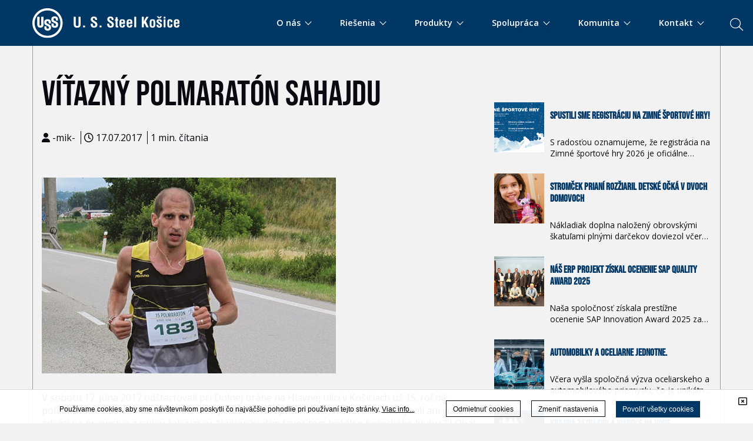

--- FILE ---
content_type: text/html; charset=UTF-8
request_url: https://www.usske.sk/sk/clanok/vitazny-polmaraton-sahajdu
body_size: 147088
content:
<!DOCTYPE html>
<!--[if IEMobile 7]><html class="no-js iem7 oldie"><![endif]-->
<!--[if (IE 7)&!(IEMobile)]><html class="no-js ie7 oldie" lang="sk-sk"><![endif]-->
<!--[if (IE 8)&!(IEMobile)]><html class="no-js ie8 oldie" lang="sk-sk"><![endif]-->
<!--[if (IE 9)&!(IEMobile)]><html class="no-js ie9" lang="sk-sk"><![endif]-->
<!--[if (gt IE 9)|(gt IEMobile 7)]><!--><html class="no-js" lang="sk-sk"><!--<![endif]-->
<head>
<meta charset="utf-8"/>
<base href="https://www.usske.sk/sk/clanok/vitazny-polmaraton-sahajdu"/>
<title>Víťazný polmaratón Sahajdu - U. S. Steel Košice</title>
<meta name="description" content="Sme výrobca ocele s vyše 50-ročnou tradíciou a zároveň jedna z najvajčích spoločností na Slovensku. Do skladby našich výrobkov patria produkty s vysokou pridanou hodnotou, ktoré nachádzajú uplatnenie
v automobilovom, obalovom, elektrotechnickom, spotrebnom a stavebnom priemysle."/>
<meta http-equiv="X-UA-Compatible" content="IE=edge"/>
<meta name="preferredLanguage" content="sk-sk"/>
<meta name="viewport" content="width=device-width, initial-scale=1.0"/>
<meta name="ice" content="{&quot;acl&quot;:{&quot;grants&quot;:{&quot;article&quot;:{&quot;access&quot;:1},&quot;cfa&quot;:{&quot;access&quot;:1},&quot;content&quot;:{&quot;access&quot;:1},&quot;event&quot;:{&quot;access&quot;:1},&quot;opportunity&quot;:{&quot;access&quot;:1},&quot;product&quot;:{&quot;access&quot;:1},&quot;smartcontent&quot;:{&quot;access&quot;:1}},&quot;logged&quot;:false,&quot;uid&quot;:999,&quot;gid&quot;:0},&quot;cookies&quot;:{&quot;1&quot;:true,&quot;2&quot;:true,&quot;3&quot;:true,&quot;4&quot;:false,&quot;5&quot;:false,&quot;6&quot;:false,&quot;7&quot;:false,&quot;8&quot;:false},&quot;nav&quot;:{&quot;args&quot;:[&quot;vitazny-polmaraton-sahajdu&quot;],&quot;lang&quot;:&quot;sk-sk&quot;,&quot;languages&quot;:{&quot;sk-sk&quot;:&quot;sk&quot;,&quot;en-us&quot;:&quot;en&quot;},&quot;path&quot;:&quot;\/clanok&quot;,&quot;prefLang&quot;:&quot;sk-sk&quot;,&quot;site&quot;:&quot;default&quot;,&quot;system&quot;:false,&quot;view&quot;:&quot;\/clanok&quot;},&quot;search&quot;:false,&quot;theme&quot;:{&quot;path&quot;:&quot;\/custom\/clean&quot;},&quot;repo&quot;:{&quot;namingPolicy&quot;:&quot;canonical&quot;,&quot;ntfsCompatibility&quot;:true,&quot;repositories&quot;:{&quot;content&quot;:{&quot;readonly&quot;:false,&quot;renditions&quot;:{&quot;icon&quot;:[64,64,3,null],&quot;thumbnail&quot;:[120,120,3,null],&quot;small&quot;:[320,320,3,null],&quot;small_square&quot;:[320,320,7,null],&quot;medium&quot;:[640,640,3,null],&quot;medium_square&quot;:[640,640,7,null],&quot;big&quot;:[1170,1170,3,null],&quot;big_square&quot;:[1170,1170,7,null],&quot;hd&quot;:[1920,1920,3,null]}},&quot;template&quot;:{&quot;readonly&quot;:true,&quot;renditions&quot;:{&quot;icon&quot;:[64,64,3,null],&quot;thumbnail&quot;:[120,120,3,null],&quot;small&quot;:[320,320,3,null],&quot;small_square&quot;:[320,320,7,null],&quot;medium&quot;:[640,640,3,null],&quot;medium_square&quot;:[640,640,7,null],&quot;big&quot;:[1170,1170,3,null],&quot;big_square&quot;:[1170,1170,7,null],&quot;hd&quot;:[1920,1920,3,null]}}}},&quot;uploadMaxSize&quot;:1073741824}"/>
<meta property="og:title" content="Víťazný polmaratón Sahajdu"/>
<meta property="og:description" content="V sobotu 17. júna 2017 odštartovali pri Dolnej bráne na Hlavnej ulici v Košiciach už 15. ročník polmaratónu Košice – Seňa. Na štart sa postavilo 254 pretekárov, medzi nimi nechýbali ..."/>
<meta property="og:type" content="article"/>
<meta property="article:published_time" content="2017-07-17T06:51:16Z"/>
<meta property="article:modified_time" content="2017-07-17T06:53:19Z"/>
<meta property="og:image" content="https://www.usske.sk/media/content/media/article/2017/07/1707_sahajda/hd.jpg"/>
<meta property="twitter_card" content="summary"/>
<meta property="og:url" content="https://www.usske.sk/sk/clanok/vitazny-polmaraton-sahajdu"/>
<link type="text/css" rel="stylesheet" href="/theme/custom/clean/theme.gz.css?6911ad86" />
<link type="text/css" rel="stylesheet" href="/clib/common.gz.css?11678" />
<link type="text/css" rel="stylesheet" href="/clib/media.gz.css?10976" />
<script type="text/javascript" src="/clib/common.gz.js?11721"></script>
<script type="text/javascript" src="/clib/media.gz.js?11035"></script>
<script type="text/javascript" defer src="/clib/common.post.gz.js?11562"></script>
<script type="text/javascript" src="/locale/sk_SK.gz.js?684aadf2"></script>

<meta name="google-site-verification" content="Dz-rg11ndyh8WB1nRQv60YtD0f2L9GaTPD3mUtZBjTM" />
<script type="text/javascript" src="/theme/custom/clean/custom.js"></script>
<meta name="theme-color" content="#00335f" />
<link rel="apple-touch-icon" sizes="180x180" href="/media/apple-touch-icon.png">
<link rel="icon" type="image/png" sizes="32x32" href="/media/favicon-32x32.png">
<link rel="icon" type="image/png" sizes="16x16" href="/media/favicon-16x16.png">
<link rel="manifest" href="/media/site.webmanifest">
<link rel="mask-icon" href="/media/safari-pinned-tab.svg" color="#5bbad5">
<link rel="shortcut icon" href="/media/favicon.ico">
<meta name="msapplication-TileColor" content="#da532c">
<meta name="msapplication-config" content="/media/browserconfig.xml">
<meta name="theme-color" content="#ffffff">

<link rel="icon" href="/media/favicon.ico" />
<link rel="canonical" href="https://www.usske.sk/sk/clanok/vitazny-polmaraton-sahajdu" />
<script type="text/javascript">
(function(i,s,o,g,r,a,m){i['GoogleAnalyticsObject']=r;i[r]=i[r]||function(){
(i[r].q=i[r].q||[]).push(arguments)},i[r].l=1*new Date();a=s.createElement(o),
m=s.getElementsByTagName(o)[0];a.async=1;a.src=g;m.parentNode.insertBefore(a,m)
})(window,document,'script','//www.google-analytics.com/analytics.js','ga');
ga('create', "UA-69989123-1", 'auto');
ga('set', 'anonymizeIp', true);
ga('send', 'pageview');
</script>
<script type="text/javascript">
var _paq = window._paq = window._paq || [];
_paq.push(['trackPageView']);
// _paq.push(['enableLinkTracking']);
(function() {
 var u="https:\/\/www.usske.sk\/matomo\/";
 _paq.push(['setTrackerUrl', u+'matomo.php']);
 _paq.push(['setSiteId', "1"]);
 var d=document, g=d.createElement('script'), s=d.getElementsByTagName('script')[0];
 g.async=true; g.src=u+'matomo.js'; s.parentNode.insertBefore(g,s);
})();
</script>
</head>
<body class="desktop generic content-page cs-default font-default not-logged-in" data-action="article-read">
<div class="xtl-view readonly">
<div id="page-layout">
	<div id="page-top">
		<header class="xtl-slot" id="page-header"><div class="xtl-content  shared multidevice do-not-print cover-and-fit fx-on-enter-viewport fx-fadeIn fx-speed-faster fix b-primary" data-xtl="{&quot;uri&quot;:&quot;content:\/content\/header-sk-sk&quot;,&quot;styleClass&quot;:&quot;do-not-print cover-and-fit fx-on-enter-viewport fx-fadeIn fx-speed-faster fix b-primary&quot;,&quot;src&quot;:&quot;current&quot;,&quot;src-mobile&quot;:&quot;content:\/content\/mobile-header-sk-sk&quot;}">

    <div class="xtl-module mod-searchui-searchbar align-right search-form search-box-parents hidden-on-mobile hidden-on-tablet" data-properties="{&quot;template&quot;:&quot;interactive&quot;,&quot;size&quot;:&quot;x-large&quot;,&quot;width&quot;:&quot;default&quot;,&quot;placeholder&quot;:null}" data-xtl="{&quot;class&quot;:&quot;searchui&quot;,&quot;function&quot;:&quot;searchBar&quot;}">

    <button class="xtl-submit xpf btn search-btn btn-search-bar b-primary c-page mini-margin-left float-left" type="submit">
            <i class="fa fa-search" aria-hidden="true" ></i>
    </button>
	<div class="search-box-childer hidden">
		<div class="back-panel">
		</div>
		<div class="grid grid-custom-responsivity cover grid-gutter-none ">
			<div class="grid-row" style="position: static;">
				<div style="display: flex;" class=" fsd grid-col grid-three-fourths-mobile-portrait grid-three-fourths-mobile-landscape grid-three-fourths-tablet-portrait ice-container none-margin-bottom grid-one-half">
					<div class="ice-content none-margin-top">
						
							<a href="/sk/" class="xtl-link mini-padding-top">
								<span class="xtl-image orientation-landscape" style="max-width:290px;max-height:80px;" data-aspect-ratio="3.63"><img class="lazyload" src="data:image/svg+xml,%3Csvg xmlns='http://www.w3.org/2000/svg' viewBox='0 0 290 80'%3E%3C/svg%3E" data-src="/media/content/media/USSK_B_horizontal_2011_Blue/290x80.png" alt="" width="290" height="80"/></span>
							</a>
						
						
					</div>
				</div>
			
				<div class="grid-col grid-one-fourth-mobile-portrait grid-one-fourth-mobile-landscape grid-one-fourth-tablet-portrait ice-container mini-padding-top grid-one-half"
					data-ref-width="1868" data-position-top="5" style="top: 5px;">
					<div class="search-form">
						<form id="xtl-id-1" method="post" class="xtl-form xpf search-autocomplete" enctype="multipart/form-data"><input name="action" type="hidden" value="searchui::searchBar"/>
							<div class="clearfix">
								<p class="xtl-text floating-label-wrapper xpf button-height float-left"><input name="search" type="text" value="" class="input full-width" maxlength="100"/></p>
								<span class="floating-label">Vyhľadávajte na ussk.sk</span>
								<button class="xtl-submit xpf btn b-primary btn-search-bar c-page mini-margin-left float-left" type="submit"><i class="fas fa-search"></i></button>
							</div>
						</form>
					</div>
					<button class="xtl-submit xpf btn close-btn btn-close-bar hidden b-primary c-page mini-margin-left float-left" type="submit">
						<i class="fa fa-times" aria-hidden="true"></i>
					</button>
				</div>
			</div>
		</div>
	</div>

<script type="text/javascript">
	//<![CDATA[
	$(document).ready(function () {
	var $input =  $('.search-autocomplete input[name="search"]');
    $input.autocomplete({
		source: function (request, response) {
			nge.io.Rmi.get({
				module: 'uss::searchAutocomplete',
				args: [ request.term ]
			}).done(function(retval, html){
				if (retval.length) {
					response(retval);
				}
				else {
					var result = [
						{
							label: i18n.content()._('No results'),
							value: response.term,
							description: i18n.content()._('Try searching something different'),
							noResults: true
						}
					];
					response(result);
				}
			}).fail(function(message, code) {} );
		},
		delay: 200,
		autoFocus: true,
		minLength: 2,
		select: function(event, ui) {
			if (typeof ui.item.url  !== 'undefined') {
				document.location.href = ui.item.url;
			}
			if (typeof ui.item.label  !== 'undefined') {
				$input.val(label)
			}
		},
		open: function(){
			$('.ui-autocomplete').addClass('cs-default font-default');
			$('body').addClass('disable-scroll');
		},
		close: function(){
			$('.ui-autocomplete').addClass('cs-default font-default');
			$('body').removeClass('disable-scroll');
		}
	})
	.autocomplete('instance')._renderItem = function (ul, item) {
        var html = '<li><div class="autocomplete-result-wrapper">' + item.value + '</div></li>';

	    return $(html).appendTo(ul);
	};


	/*	$('.back-panel').css({height: $( "header" ).height()});*/

		//close header search
		$( '.close-btn' ).click(function() {
			$( '.search-box-childer' ).addClass( 'hidden ');
			$('.floating-label').css({
				left:'378px',
				opacity: '0'
			});
			$('.search-btn').removeClass( 'hidden' );
			placeholderHidden();
		});

		//open header search
		$('.search-btn' ).click(function() {
			$('.search-box-childer').fadeTo( 500, 1 );
			$('.search-box-childer').removeClass( 'hidden');
			$('.search-form>form>.clearfix>p>input').focus();
			$('.floating-label').css({
				left:'45%',
				opacity: '1',
				whiteSpace: 'pre',
				display: 'block',
			});
			$('.close-btn').removeClass( 'hidden' );
			$('.search-btn').addClass( 'hidden' );
			placeholderHidden();
		});

		placeholderHidden = () => {
			$( '.input' ).keyup(function() {
				var value = $( '.input' ).val();
				if(value.length > 0 ){
					$('.floating-label').css({
						opacity: '0'
					});
					$('.box-search').removeClass( 'hidden' );
				}else{
					$('.floating-label').css({
						opacity: '1',
					});
					$('.box-search').addClass( 'hidden' )
				}
			}).keyup();
		}
		
	});
	//]]>
</script>

</div>
    <div class="grid grid-custom-responsivity cover grid-gutter-none">
        <div class="grid-row" style="position: static;">

            <div class="grid-col grid-three-fourths-mobile-portrait grid-three-fourths-mobile-landscape grid-three-fourths-tablet-portrait ice-container none-margin-bottom  grid-one-fourth">
                <div class="custom-code ice-widget"><a href="/sk/"><img src="/media/content/media/logo-white-horizontal/stream.svg" alt="" style="width: 250px; height: auto; margin-top: 14px; margin-bottom: 8px;"/></a></div>
            </div>
            <div class="grid-col grid-one-fourth-mobile-portrait grid-one-fourth-mobile-landscape grid-one-fourth-tablet-portrait ice-container grid-three-fourths none-padding-top" data-ref-width="1868" data-position-top="5" style="top: 5px;">
                <div class="xtl-module mod-menu-display none-margin-left align-right mini-margin-top menu-new mini-padding-top" data-properties="{&quot;root&quot;:&quot;2&quot;,&quot;startlevel&quot;:&quot;1&quot;,&quot;maxdepth&quot;:&quot;0&quot;,&quot;limit&quot;:&quot;none&quot;,&quot;template&quot;:&quot;dropdown&quot;,&quot;mobileTemplate&quot;:&quot;fullwidth-mobile-menu&quot;,&quot;mobileToggle&quot;:&quot;with-text&quot;,&quot;style&quot;:&quot;underlined2&quot;,&quot;fillAllSpace&quot;:false,&quot;triggerByClick&quot;:false,&quot;showMenuImages&quot;:false,&quot;followSubmenuLinks&quot;:false}" data-method="{&quot;context&quot;:&quot;params&quot;}" data-xtl="{&quot;class&quot;:&quot;Menu&quot;,&quot;function&quot;:&quot;display&quot;}">
	<div class="menu-toggle with-text"><span></span></div>

	<nav class="" data-mobile-template="fullwidth-mobile-menu">
		<ul class="dropdown-menu dropdown style-underlined2  ">
			
				
				<li class="dropdown with-content ">
					<a href="/sk/#aboutuss"><span>O nás <span class="down-arrow"></span></span></a>
					<ul>
						<li><div class="xtl-content  shared none none-padding-left none-padding-right cover none-padding-top none-padding-bottom c-page b-page position-relative">
    <div class="grid grid-gutter-large none-padding-left none-padding-right">
        <div class="grid-row" style="position: static;">
            <div class="grid-col ice-container grid-one-half mid-padding-right none-padding-top cs-default">

                <div class="xtl-module mod-menu-display align-right" data-properties="{&quot;root&quot;:&quot;1191&quot;,&quot;startlevel&quot;:&quot;1&quot;,&quot;maxdepth&quot;:&quot;0&quot;,&quot;limit&quot;:&quot;none&quot;,&quot;template&quot;:&quot;collapsible&quot;,&quot;mobileTemplate&quot;:&quot;fullwidth-mobile-menu&quot;,&quot;mobileToggle&quot;:&quot;with-text&quot;,&quot;style&quot;:&quot;pills&quot;,&quot;fillAllSpace&quot;:true,&quot;triggerByClick&quot;:false,&quot;showMenuImages&quot;:false,&quot;followSubmenuLinks&quot;:true}" data-method="{&quot;context&quot;:&quot;params&quot;}" data-xtl="{&quot;class&quot;:&quot;Menu&quot;,&quot;function&quot;:&quot;display&quot;}">
	<nav>
		<ul class="collapsible style-pills">
			
				
					<li class="submenu ">
						<a href="/sk/o-nas/informacie-o-spolocnosti/profil-spolocnosti">
							
							<span>Informácie o spoločnosti</span>
						</a>
						
<ul>

		
	
		<li class="">
			<a href="/sk/o-nas/informacie-o-spolocnosti/profil-spolocnosti"><span>Profil spoločnosti</span></a>
		</li>
	

		
	
		<li class="">
			<a href="/sk/o-nas/korporacia-u-s-steel"><span>United States Steel Corporation</span></a>
		</li>
	

		
	
		<li class="">
			<a href="/sk/o-nas/informacie-o-spolocnosti/historia"><span>História</span></a>
		</li>
	

		
	
		<li class="">
			<a href="/sk/o-nas/informacie-o-spolocnosti/spolocenska-zodpovednost"><span>Spoločenská zodpovednosť</span></a>
		</li>
	

		
	
		<li class="">
			<a href="/sk/o-nas/informacie-o-spolocnosti/etika-a-dodrziavanie-principov"><span>Etika a dodržiavanie princípov</span></a>
		</li>
	

		
	
		<li class="">
			<a href="/sk/o-nas/informacie-o-spolocnosti/manazment"><span>Manažment</span></a>
		</li>
	

		
	
		<li class="">
			<a href="/sk/o-nas/informacie-o-spolocnosti/divizne-zavody"><span>Divízne závody</span></a>
		</li>
	

		
	
		<li class="">
			<a href="/sk/o-nas/informacie-o-spolocnosti/obchodne-zastupenia"><span>Obchodné zastúpenia</span></a>
		</li>
	

	
		<li class="submenu ">
			<a href="/sk/o-nas/informacie-o-spolocnosti/dcerske-spolocnosti/index"><span>Dcérske spoločnosti</span></a>
			
<ul>

		
	
		<li class="">
			<a href="/sk/o-nas/informacie-o-spolocnosti/dcerske-spolocnosti/index"><span>Prehľad</span></a>
		</li>
	

	
		<li class="submenu ">
			<a href=""><span>Domáce</span></a>
			
<ul>

		
	
		<li class="">
			<a href="/sk/o-nas/informacie-o-spolocnosti/dcerske-spolocnosti/domace/sbs"><span>SBS</span></a>
		</li>
	

</ul>

		</li>
		
	

	
		<li class="submenu ">
			<a href="/sk/"><span>Zahraničné</span></a>
			
<ul>

		
	
		<li class="">
			<a href="/sk/o-nas/informacie-o-spolocnosti/dcerske-spolocnosti/zahranicne/francuzko"><span>France</span></a>
		</li>
	

		
	
		<li class="">
			<a href="/sk/o-nas/informacie-o-spolocnosti/dcerske-spolocnosti/zahranicne/nemecko"><span>Germany</span></a>
		</li>
	

</ul>

		</li>
		
	

</ul>

		</li>
		
	

		
	
		<li class="">
			<a href="/sk/o-nas/informacie-o-spolocnosti/financne-vykazy"><span>Finančné výkazy</span></a>
		</li>
	

		
	
		<li class="">
			<a href="/sk/o-nas/informacie-o-spolocnosti/projekty-eu"><span>Projekty EÚ</span></a>
		</li>
	

	
		<li class="submenu ">
			<a href="/sk/o-nas/gdpr/ochrana-osobnych-udajov-uvod"><span>Ochrana osobných údajov</span></a>
			
<ul>

		
	
		<li class="">
			<a href="/sk/o-nas/gdpr/ochrana-osobnych-udajov-uvod"><span>Úvod</span></a>
		</li>
	

		
	
		<li class="">
			<a href="/sk/o-nas/gdpr/politika-ochrany-osobnych-udajov-spolocnosti-u-s-steel-kosice"><span>Politika ochrany osobných údajov</span></a>
		</li>
	

		
	
		<li class="">
			<a href="/sk/o-nas/gdpr/oznamenia-o-spracuvani-osobnych-udajov-podla-dotknutych-osob"><span>Oznámenia o spracúvani osobných údajov</span></a>
		</li>
	

		
	
		<li class="">
			<a href="/sk/o-nas/gdpr/prava-dotknutych-osob-a-kde-ich-uplatnit"><span>Práva dotknutých osôb</span></a>
		</li>
	

</ul>

		</li>
		
	

</ul>

					</li>
				
				
			
				
				
					<li class="">
						<a href="/sk/o-nas/strategia-spolocnosti">
							
							<span>Stratégia spoločnosti</span>
						</a>
					</li>
				
			
				
				
					<li class="">
						<a href="/sk/digital">
							
							<span>U. S. Steel Digital</span>
						</a>
					</li>
				
			
				
					<li class="submenu ">
						<a href="/sk/o-nas/bezpecnost/bezpecnost-pri-praci">
							
							<span>Bezpečnosť</span>
						</a>
						
<ul>

		
	
		<li class="">
			<a href="/sk/o-nas/bezpecnost/bezpecnost-pri-praci"><span>Bezpečnosť práce</span></a>
		</li>
	

		
	
		<li class="">
			<a href="/sk/o-nas/bezpecnost/informacia-pre-dotknutu-verejnost"><span>Ochrana obyvateľstva</span></a>
		</li>
	

		
	
		<li class="">
			<a href="/sk/o-nas/bezpecnost/zavodny-hasicsky-utvar"><span>Závodný hasičský útvar</span></a>
		</li>
	

		
	
		<li class="">
			<a href="/sk/o-nas/bezpecnost/reach"><span>REACH</span></a>
		</li>
	

		
	
		<li class="">
			<a href="/sk/spolupraca/nakup/skolenie-a-testovanie-dodavatelov"><span>Školenie a testovanie dodávateľov</span></a>
		</li>
	

		
	
		<li class="">
			<a href="/sk/o-nas/informacie-o-spolocnosti/dz-doprava---bezpecnostne-osvedcenie"><span>DZ Doprava - bezpečnostné osvedčenie</span></a>
		</li>
	

</ul>

					</li>
				
				
			
				
					<li class="submenu ">
						<a href="/sk/o-nas/zivotne-prostredie/uvod">
							
							<span>Životné prostredie</span>
						</a>
						
<ul>

		
	
		<li class="">
			<a href="/sk/o-nas/zivotne-prostredie/uvod"><span>Úvod</span></a>
		</li>
	

		
	
		<li class="">
			<a href="/sk/o-nas/zivotne-prostredie/sme"><span>SME</span></a>
		</li>
	

		
	
		<li class="">
			<a href="/sk/o-nas/zivotne-prostredie/mesacne-spravy"><span>Správy o ŽP</span></a>
		</li>
	

		
	
		<li class="">
			<a href="/sk/o-nas/zivotne-prostredie/zoznam-rozhodnuti-vydanych-sizp"><span>Rozhodnutia orgánov štátnej správy pre zariadenia na zhodnocovanie a zneškodňovanie odpadov</span></a>
		</li>
	

		
	
		<li class="">
			<a href="/sk/svc/stream/media/environment/Informacn%C3%BD%20let%C3%A1k_obaly_2025"><span>Informačný leták - obaly</span></a>
		</li>
	

</ul>

					</li>
				
				
			
				
					<li class="submenu ">
						<a href="/sk/o-nas/kvalita/systemy-manazerstva">
							
							<span>Kvalita</span>
						</a>
						
<ul>

		
	
		<li class="">
			<a href="/sk/o-nas/kvalita/systemy-manazerstva"><span>Systémy manažérstva</span></a>
		</li>
	

		
	
		<li class="">
			<a href="/sk/o-nas/kvalita/certifikaty"><span>Certifikáty</span></a>
		</li>
	

		
	
		<li class="">
			<a href="/sk/o-nas/kvalita/vyhlasenie-dodavatela-o-zhode"><span>Vyhlásenie dodávateľa o zhode</span></a>
		</li>
	

</ul>

					</li>
				
				
			
				
					<li class="submenu ">
						<a href="/sk/o-nas/vonkajsie-vztahy/media">
							
							<span>Vonkajšie vzťahy</span>
						</a>
						
<ul>

		
	
		<li class="">
			<a href="/sk/o-nas/vonkajsie-vztahy/index"><span>O nás</span></a>
		</li>
	

		
	
		<li class="">
			<a href="/sk/o-nas/vonkajsie-vztahy/#media"><span>Pre médiá</span></a>
		</li>
	

		
	
		<li class="">
			<a href="/sk/o-nas/vonkajsie-vztahy/#tlacove-spravy"><span>Tlačové správy</span></a>
		</li>
	

		
	
		<li class="">
			<a href="/sk/o-nas/vonkajsie-vztahy/#navstevnicke-centrum"><span>Centrum pre návštevníkov</span></a>
		</li>
	

		
	
		<li class="">
			<a href="/sk/o-nas/vonkajsie-vztahy/#kontakty"><span>Kontakty</span></a>
		</li>
	

</ul>

					</li>
				
				
			
		</ul>
	</nav>
</div>
                <div class="grid b-page darker-bg border-page darker-border mid-margin-bottom position-absolute mini-padding-left mini-padding-right mini-padding-top min-radius mini-padding-bottom lined-border bg-opacity-10" style="bottom: 20px; left: 20px; border-width: 1px;">
                    <div class="grid-row">
                        <div class="grid-col ice-container grid-one-fifth position-relative" data-ref-width="2545" data-position-top="1" style="top: 1px;">
                            <div class="ice-content">
                                <span class="xtl-image orientation-landscape" style="max-width:100px;max-height:100px;" data-aspect-ratio="1"><img class="lazyload" src="data:image/svg+xml,%3Csvg xmlns='http://www.w3.org/2000/svg' viewBox='0 0 100 100'%3E%3C/svg%3E" data-src="/media/content/media/xapp/xapp-icon/100x100.png" alt="" width="100" height="100"/></span>
                            </div>
                        </div>
                        <div class="grid-col ice-container xui-navigable grid-four-fifths position-relative" data-xui-navigable-href="https://xapp.usske.sk/sk" data-ref-width="2545" data-position-top="1" style="top: 1px;">
                            <div class="grid" style="width: 100%;">
                                <div class="grid-row">
                                    <div class="grid-col ice-container grid-four-fifths no-margin-top position-relative" data-ref-width="2545" style="top: 1px; left: 5px;" data-position-top="1" data-position-left="5">
                                        <div class="richtext no-margin-top none-margin-bottom no-padding-top"><p class="align-left"><span class="c-text"><strong>The X App Košice</strong></span></p>
</div>
                                        <div class="richtext none-margin-top"><p class="align-left"><span class="c-text"><span class="small">Prejsť do aplikácie</span></span></p>
</div>
                                    </div>
                                    <div class="grid-col ice-container grid-one-fifth" data-ref-width="1905" data-position-top="6" style="top: 6px;">
                                        <div class="ice-content align-center">
                                            <div class="ice-icon border-text c-text">
                                                <i class="fa-angle-right fal fa-3x"></i>
                                            </div>
                                        </div>
                                    </div>
                                </div>
                            </div>
                        </div>
                    </div>
                </div>
            </div>
            <div class="grid-col ice-container grid-one-half">
                <div class="ice-content none-margin-bottom">
                    <span class="xtl-image orientation-landscape mid-radius" style="max-width:500px;max-height:500px;" data-aspect-ratio="1"><img class="lazyload" src="data:image/svg+xml,%3Csvg xmlns='http://www.w3.org/2000/svg' viewBox='0 0 500 500'%3E%3C/svg%3E" data-src="/media/content/media/zelena-fabrika/500x500.png" alt="" width="500" height="500"/></span>
                </div>
                <div class="richtext large-margin-bottom"><h2><span class="c-text">U. S. Steel Košice</span></h2>

<p><span class="c-text">Najväčší výrobca ocele v strednej Európe. Snažíme sa o trvalé zlepšovanie, a to zodpovedným<br/>
a etickým spôsobom. Poskytujeme našim zákazníkom a obchodným partnerom vysoko kvalitné produkty a služby pri udržaní efektivity nákladov</span></p>
</div>
            </div>
        </div>
    </div>

</div></li>
					</ul>
				</li>
			
			
			
				
				<li class="dropdown with-content ">
					<a href="/sk/#industry"><span>Riešenia <span class="down-arrow"></span></span></a>
					<ul>
						<li><div class="xtl-content  shared none none-padding-left none-padding-right cover none-padding-top none-padding-bottom c-page b-page position-relative">
    <div class="grid grid-gutter-large">
        <div class="grid-row" style="position: static;">
            <div class="grid-col ice-container grid-one-half mid-padding-right">
                <div class="xtl-module mod-menu-display align-right" data-properties="{&quot;root&quot;:&quot;1193&quot;,&quot;startlevel&quot;:&quot;1&quot;,&quot;maxdepth&quot;:&quot;0&quot;,&quot;limit&quot;:&quot;none&quot;,&quot;template&quot;:&quot;collapsible&quot;,&quot;mobileTemplate&quot;:&quot;fullwidth-mobile-menu&quot;,&quot;mobileToggle&quot;:&quot;with-text&quot;,&quot;style&quot;:&quot;pills&quot;,&quot;fillAllSpace&quot;:true,&quot;triggerByClick&quot;:false,&quot;showMenuImages&quot;:false,&quot;followSubmenuLinks&quot;:true}" data-method="{&quot;context&quot;:&quot;params&quot;}" data-xtl="{&quot;class&quot;:&quot;Menu&quot;,&quot;function&quot;:&quot;display&quot;}">
	<nav>
		<ul class="collapsible style-pills">
			
				
				
					<li class="">
						<a href="/sk/riesenia/automobilovy-priemysel/index">
							
							<span>Automobilový priemysel</span>
						</a>
					</li>
				
			
				
				
					<li class="">
						<a href="/sk/riesenia/priemysel-bielej-techniky/index">
							
							<span>Domáce spotrebiče</span>
						</a>
					</li>
				
			
				
				
					<li class="">
						<a href="/sk/riesenia/obalovy-priemysel/index">
							
							<span>Obalový priemysel</span>
						</a>
					</li>
				
			
				
				
					<li class="">
						<a href="/sk/riesenia/energetika/index">
							
							<span>Energetika</span>
						</a>
					</li>
				
			
				
				
					<li class="">
						<a href="/sk/riesenia/stavebny-priemysel/index">
							
							<span>Stavebný priemysel</span>
						</a>
					</li>
				
			
				
				
					<li class="">
						<a href="/sk/riesenia/servisne-centra/index">
							
							<span>Servisné centrá</span>
						</a>
					</li>
				
			
				
				
					<li class="">
						<a href="/sk/riesenia/vyskum-a-vyvoj">
							
							<span>Výskum a vývoj</span>
						</a>
					</li>
				
			
				
				
					<li class="">
						<a href="/sk/riesenia/technicky-servis-zakaznikom">
							
							<span>Technický servis zákazníkom</span>
						</a>
					</li>
				
			
				
				
					<li class="">
						<a href="/sk/riesenia/skusobne-laboratoria">
							
							<span>Skúšobné laboratóriá</span>
						</a>
					</li>
				
			
		</ul>
	</nav>
</div>









                <div class="grid b-page darker-bg border-page darker-border mid-margin-bottom position-absolute mini-padding-left mini-padding-right mini-padding-top min-radius mini-padding-bottom lined-border bg-opacity-10" style="bottom: 20px; left: 20px; border-width: 1px;">
                    <div class="grid-row">
                        <div class="grid-col ice-container grid-one-fifth position-relative" data-ref-width="2545" data-position-top="1" style="top: 1px;">
                            <div class="ice-content">
                                <span class="xtl-image orientation-landscape" style="max-width:100px;max-height:100px;" data-aspect-ratio="1"><img class="lazyload" src="data:image/svg+xml,%3Csvg xmlns='http://www.w3.org/2000/svg' viewBox='0 0 100 100'%3E%3C/svg%3E" data-src="/media/content/media/xapp/xapp-icon/100x100.png" alt="" width="100" height="100"/></span>
                            </div>
                        </div>
                        <div class="grid-col ice-container xui-navigable grid-four-fifths position-relative" data-xui-navigable-href="https://xapp.usske.sk/sk" data-ref-width="2545" data-position-top="1" style="top: 1px;">
                            <div class="grid" style="width: 100%;">
                                <div class="grid-row">
                                    <div class="grid-col ice-container grid-four-fifths no-margin-top position-relative" data-ref-width="2545" style="top: 1px; left: 5px;" data-position-top="1" data-position-left="5">
                                        <div class="richtext no-margin-top none-margin-bottom no-padding-top"><p class="align-left"><span class="c-text"><strong>The X App Košice</strong></span></p>
</div>
                                        <div class="richtext none-margin-top"><p class="align-left"><span class="c-text"><span class="small">Prejsť do aplikácie</span></span></p>
</div>
                                    </div>
                                    <div class="grid-col ice-container grid-one-fifth" data-ref-width="1905" data-position-top="6" style="top: 6px;">
                                        <div class="ice-content align-center">
                                            <div class="ice-icon border-text c-text">
                                                <i class="fa-angle-right fal fa-3x"></i>
                                            </div>
                                        </div>
                                    </div>
                                </div>
                            </div>
                        </div>
                    </div>
                </div>
            </div>
            <div class="grid-col ice-container grid-one-half">
                <div class="ice-content none-margin-bottom">
                    <span class="xtl-image orientation-landscape mid-radius" style="max-width:500px;max-height:500px;" data-aspect-ratio="1"><img class="lazyload" src="data:image/svg+xml,%3Csvg xmlns='http://www.w3.org/2000/svg' viewBox='0 0 500 500'%3E%3C/svg%3E" data-src="/media/content/media/backgrounds/bckg-staveb/500x500.jpg" alt="" width="500" height="500"/></span>
                </div>
                <div class="richtext large-margin-bottom">
                    <h2><span class="c-text">RIEŠENIA</span></h2>

                    <p><span class="c-text">Sme pripravení poskytnúť vám odborné služby s proaktívnym prístupom, ktorý
                            inšpiruje inováciu produktov. Čítajte viac o tom ako Zákaznícky technický servis a Výskum a
                            vývoj vytvárajú hodnoty pre vaše podnikanie.</span></p>
                </div>
            </div>
        </div>
    </div>

</div></li>
					</ul>
				</li>
			
			
			
				
				<li class="dropdown with-content ">
					<a href="/sk/#products"><span>Produkty <span class="down-arrow"></span></span></a>
					<ul>
						<li><div class="xtl-content  shared none none-padding-left none-padding-right cover none-padding-top none-padding-bottom c-page b-page position-relative">
    <div class="grid grid-gutter-large">
        <div class="grid-row" style="position: static;">
            <div class="grid-col ice-container grid-one-half mid-padding-right">
                <div class="xtl-module mod-menu-display align-right" data-properties="{&quot;root&quot;:&quot;1192&quot;,&quot;startlevel&quot;:&quot;1&quot;,&quot;maxdepth&quot;:&quot;0&quot;,&quot;limit&quot;:&quot;none&quot;,&quot;template&quot;:&quot;collapsible&quot;,&quot;mobileTemplate&quot;:&quot;fullwidth-mobile-menu&quot;,&quot;mobileToggle&quot;:&quot;with-text&quot;,&quot;style&quot;:&quot;pills&quot;,&quot;fillAllSpace&quot;:true,&quot;triggerByClick&quot;:false,&quot;showMenuImages&quot;:false,&quot;followSubmenuLinks&quot;:true}" data-method="{&quot;context&quot;:&quot;params&quot;}" data-xtl="{&quot;class&quot;:&quot;Menu&quot;,&quot;function&quot;:&quot;display&quot;}">
	<nav>
		<ul class="collapsible style-pills">
			
				
					<li class="submenu ">
						<a href="/sk/produkty/ocel-valcovana-za-tepla/index">
							
							<span>Oceľ valcovaná za tepla</span>
						</a>
						
<ul>

		
	
		<li class="">
			<a href="/sk/produkty/ocel-valcovana-za-tepla"><span>Prehľad</span></a>
		</li>
	

		
	
		<li class="">
			<a href="/sk/produkty/ocel-valcovana-za-tepla/konstrukcna-ocel"><span>Konštrukčná oceľ</span></a>
		</li>
	

		
	
		<li class="">
			<a href="/sk/produkty/ocel-valcovana-za-tepla/ocel-na-tlakove-nadoby-a-zvarane-sucasti-kotlov"><span>Oceľ na tlakové nádoby a zvárané súčasti kotlov</span></a>
		</li>
	

		
	
		<li class="">
			<a href="/sk/produkty/ocel-valcovana-za-tepla/ocel-na-zvarane-flase-na-plyny"><span>Oceľ na zvárané fľaše na plyny</span></a>
		</li>
	

		
	
		<li class="">
			<a href="/sk/produkty/ocel-valcovana-za-tepla/ocel-na-zvarane-rury"><span>Oceľ na zvárané rúry</span></a>
		</li>
	

		
	
		<li class="">
			<a href="/sk/produkty/ocel-valcovana-za-tepla/tazna-ocel"><span>Ťažná oceľ</span></a>
		</li>
	

		
	
		<li class="">
			<a href="/sk/produkty/ocel-valcovana-za-tepla/vysokopevna-mikrolegovana-ocel"><span>Vysokopevná mikrolegovaná oceľ</span></a>
		</li>
	

		
	
		<li class="">
			<a href="/sk/produkty/ocel-valcovana-za-tepla/ocel-odolna-voci-atmosferickej-korozii"><span>Oceľ odolná voči atmosferickej korózii</span></a>
		</li>
	

		
	
		<li class="">
			<a href="/sk/produkty/ocel-valcovana-za-tepla/ocel-na-smaltovanie"><span>Oceľ na smaltovanie</span></a>
		</li>
	

		
	
		<li class="">
			<a href="/sk/produkty/ocel-valcovana-za-tepla/dvojfazova-ocel"><span>Dvojfázová oceľ</span></a>
		</li>
	

		
	
		<li class="">
			<a href="/sk/produkty/ocel-valcovana-za-tepla/vzorovana-ocel"><span>Vzorovaná oceľ</span></a>
		</li>
	

		
	
		<li class="">
			<a href="/sk/produkty/ocel-valcovana-za-tepla/borom-legovana-ocel-na-kalenie-a-popustanie"><span>Bórom legovaná oceľ na kalenie a popúšťanie</span></a>
		</li>
	

		
	
		<li class="">
			<a href="/sk/produkty/ocel-valcovana-za-tepla/sharpcut"><span>SHARPCUT ®</span></a>
		</li>
	

</ul>

					</li>
				
				
			
				
					<li class="submenu ">
						<a href="/sk/produkty/ocel-valcovana-za-studena/index">
							
							<span>Oceľ valcovaná za studena</span>
						</a>
						
<ul>

		
	
		<li class="">
			<a href="/sk/produkty/ocel-valcovana-za-studena"><span>Prehľad</span></a>
		</li>
	

		
	
		<li class="">
			<a href="/sk/produkty/ocel-valcovana-za-studena/konstrukcna-ocel-a-ocel-odolna-voci-atmosferickej-korozii"><span>Konštrukčná oceľ a oceľ odolná voči atmosferickej korózii</span></a>
		</li>
	

		
	
		<li class="">
			<a href="/sk/produkty/ocel-valcovana-za-studena/tazna-ocel"><span>Ťažná oceľ</span></a>
		</li>
	

		
	
		<li class="">
			<a href="/sk/produkty/ocel-valcovana-za-studena/vysokopevna-mikrolegovana-ocel"><span>Vysokopevná mikrolegovaná oceľ</span></a>
		</li>
	

		
	
		<li class="">
			<a href="/sk/produkty/ocel-valcovana-za-studena/ocel-na-smaltovanie"><span>Oceľ na smaltovanie</span></a>
		</li>
	

		
	
		<li class="">
			<a href="/sk/produkty/ocel-valcovana-za-studena/ocel-na-panelove-radiatory"><span>Oceľ na panelové radiátory</span></a>
		</li>
	

		
	
		<li class="">
			<a href="/sk/produkty/ocel-valcovana-za-studena/ocel-pre-automobilovy-priemysel"><span>Oceľ pre automobilový priemysel</span></a>
		</li>
	

</ul>

					</li>
				
				
			
				
				
					<li class="">
						<a href="/sk/produkty/pocinovana-ocel">
							
							<span>Pocínovaná oceľ</span>
						</a>
					</li>
				
			
				
					<li class="submenu ">
						<a href="/sk/produkty/ziarovo-pozinkovana-ocel/index">
							
							<span>Žiarovo pozinkovaná oceľ</span>
						</a>
						
<ul>

		
	
		<li class="">
			<a href="/sk/produkty/ziarovo-pozinkovana-ocel"><span>Prehľad</span></a>
		</li>
	

		
	
		<li class="">
			<a href="/sk/produkty/ziarovo-pozinkovana-ocel/tazna-ocel"><span>Ťažná oceľ</span></a>
		</li>
	

		
	
		<li class="">
			<a href="/sk/produkty/ziarovo-pozinkovana-ocel/konstrukcna-ocel"><span>Konštrukčná oceľ</span></a>
		</li>
	

		
	
		<li class="">
			<a href="/sk/produkty/ziarovo-pozinkovana-ocel/ocel-s-bh-efektom"><span>Oceľ s BH efektom</span></a>
		</li>
	

		
	
		<li class="">
			<a href="/sk/produkty/ziarovo-pozinkovana-ocel/vysokopevna-if-ocel"><span>Vysokopevná IF oceľ</span></a>
		</li>
	

		
	
		<li class="">
			<a href="/sk/produkty/ziarovo-pozinkovana-ocel/mikrolegovana-ocel"><span>Mikrolegovaná oceľ</span></a>
		</li>
	

		
	
		<li class="">
			<a href="/sk/produkty/ziarovo-pozinkovana-ocel/dvojfazova-ocel"><span>Dvojfázová oceľ</span></a>
		</li>
	

		
	
		<li class="">
			<a href="/sk/produkty/ziarovo-pozinkovana-ocel/ocel-s-tenkymi-organickymi-povlakmi"><span>Oceľ s tenkými organickými povlakmi</span></a>
		</li>
	

</ul>

					</li>
				
				
			
				
					<li class="submenu ">
						<a href="/sk/produkty/ocel-s-organickymi-povlakmi/index">
							
							<span>Oceľ s organickými povlakmi</span>
						</a>
						
<ul>

		
	
		<li class="">
			<a href="/sk/produkty/ocel-s-organickymi-povlakmi/index"><span>Prehľad</span></a>
		</li>
	

		
	
		<li class="">
			<a href="/sk/produkty/ocel-s-organickymi-povlakmi/standardny-polyester"><span>Štandardný polyester</span></a>
		</li>
	

		
	
		<li class="">
			<a href="/sk/produkty/ocel-s-organickymi-povlakmi/texturovany-polyester"><span>Textúrovaný polyester</span></a>
		</li>
	

		
	
		<li class="">
			<a href="/sk/produkty/ocel-s-organickymi-povlakmi/polyuretan"><span>Polyuretán</span></a>
		</li>
	

		
	
		<li class="">
			<a href="/sk/produkty/ocel-s-organickymi-povlakmi/hrubovrstvy-polyester"><span>Hrubovrstvý polyester</span></a>
		</li>
	

		
	
		<li class="">
			<a href="/sk/produkty/ocel-s-organickymi-povlakmi/vysoko-odolny-polyester"><span>Vysoko odolný polyester</span></a>
		</li>
	

		
	
		<li class="">
			<a href="/sk/produkty/ocel-s-organickymi-povlakmi/texturovany-polyuretan"><span>Textúrovaný polyuretán</span></a>
		</li>
	

		
	
		<li class="">
			<a href="/sk/produkty/ocel-s-organickymi-povlakmi/pvdf"><span>Polyvinylidénflorid</span></a>
		</li>
	

</ul>

					</li>
				
				
			
				
				
					<li class="">
						<a href="/sk/produkty/ocel-pre-elektrotechniku">
							
							<span>Oceľ pre elektrotechniku</span>
						</a>
					</li>
				
			
				
					<li class="submenu ">
						<a href="/sk/produkty/spiralovo-zvarane-rury/index">
							
							<span>Špirálovo zvárané rúry</span>
						</a>
						
<ul>

		
	
		<li class="">
			<a href="/sk/svc/stream/media/products/general-delivery-terms-and-conditions/2019%20VDP"><span>Všeobecné dodacie podmienky</span></a>
		</li>
	

		
	
		<li class="">
			<a href="/sk/produkty/spiralovo-zvarane-rury/index"><span>Prehľad</span></a>
		</li>
	

</ul>

					</li>
				
				
			
				
					<li class="submenu ">
						<a href="/sk/produkty/vedlajsie-produkty/index">
							
							<span>Vedľajšie produkty</span>
						</a>
						
<ul>

		
	
		<li class="">
			<a href="/sk/produkty/vedlajsie-produkty"><span>Prehľad</span></a>
		</li>
	

		
	
		<li class="">
			<a href="/sk/produkty/vedlajsie-produkty/granulat"><span>Granulát</span></a>
		</li>
	

		
	
		<li class="">
			<a href="/sk/produkty/vedlajsie-produkty/kamenivo"><span>Umelé kamenivo</span></a>
		</li>
	

		
	
		<li class="">
			<a href="/sk/produkty/vedlajsie-produkty/demetalizovana-oceliarenska-troska"><span>Demetalizovaná oceliarenská troska</span></a>
		</li>
	

		
	
		<li class="">
			<a href="/sk/produkty/vedlajsie-produkty/kal-hbn"><span>Kal HBN</span></a>
		</li>
	

		
	
		<li class="">
			<a href="/sk/produkty/vedlajsie-produkty/prakal"><span>Prakal</span></a>
		</li>
	

		
	
		<li class="">
			<a href="/sk/produkty/vedlajsie-produkty/popolcek-zo-spalovania-uhlia"><span>Popolček zo spaľovania uhlia</span></a>
		</li>
	

		
	
		<li class="">
			<a href="/sk/produkty/vedlajsie-produkty/energosadrovec"><span>Energosádrovec</span></a>
		</li>
	

		
	
		<li class="">
			<a href="/sk/produkty/vedlajsie-produkty/oxid-zelezity"><span>Oxid železitý</span></a>
		</li>
	

		
	
		<li class="">
			<a href="/sk/produkty/vedlajsie-produkty/okoviny"><span>Okoviny</span></a>
		</li>
	

		
	
		<li class="">
			<a href="/sk/produkty/vedlajsie-produkty/kal-z-chemickej-upravne-vod-–-chuv"><span>Kal z chemickej úpravne vôd – CHÚV</span></a>
		</li>
	

		
	
		<li class="">
			<a href="/sk/produkty/vedlajsie-produkty/sira"><span>Síra</span></a>
		</li>
	

		
	
		<li class="">
			<a href="/sk/produkty/vedlajsie-produkty/koksarensky-decht"><span>Koksárenský decht</span></a>
		</li>
	

		
	
		<li class="">
			<a href="/sk/produkty/vedlajsie-produkty/benzol"><span>Benzol</span></a>
		</li>
	

</ul>

					</li>
				
				
			
				
				
					<li class="">
						<a href="/sk/produkty/logistika/index">
							
							<span>Preprava a logistika</span>
						</a>
					</li>
				
			
				
				
					<li class="">
						<a href="/sk/svc/stream/media/downloads/sk/spolupraca/Mapa%20DZ%20Expedicia">
							
							<span>Nakladacie miesta DZ Expedícia</span>
						</a>
					</li>
				
			
				
					<li class="submenu ">
						<a href="https://usske.my.site.com/CustomerPortal/s/login/SelfRegister?language=sk">
							
							<span>NKK</span>
						</a>
						
<ul>

		
	
		<li class="">
			<a href="https://usske.my.site.com/CustomerPortal/s/login/?language=sk&ec=302&startURL=%2FCustomerPortal%2Fs%2Feshop"><span>Existujúci zákazník e-shopu – prihlásenie</span></a>
		</li>
	

		
	
		<li class="">
			<a href="https://usske.my.site.com/CustomerPortal/s/login/SelfRegister?language=sk"><span>Nový zákazník e-shopu – požiadavka na registráciu</span></a>
		</li>
	

</ul>

					</li>
				
				
			
		</ul>
	</nav>
</div>
                <div class="grid b-page darker-bg border-page darker-border mid-margin-bottom position-absolute mini-padding-left mini-padding-right mini-padding-top min-radius mini-padding-bottom lined-border bg-opacity-10" style="bottom: 20px; left: 20px; border-width: 1px;">
                    <div class="grid-row">
                        <div class="grid-col ice-container grid-one-fifth position-relative" data-ref-width="2545" data-position-top="1" style="top: 1px;">
                            <div class="ice-content">
                                <span class="xtl-image orientation-landscape" style="max-width:100px;max-height:100px;" data-aspect-ratio="1"><img class="lazyload" src="data:image/svg+xml,%3Csvg xmlns='http://www.w3.org/2000/svg' viewBox='0 0 100 100'%3E%3C/svg%3E" data-src="/media/content/media/xapp/xapp-icon/100x100.png" alt="" width="100" height="100"/></span>
                            </div>
                        </div>
                        <div class="grid-col ice-container xui-navigable grid-four-fifths position-relative" data-xui-navigable-href="https://xapp.usske.sk/sk" data-ref-width="2545" data-position-top="1" style="top: 1px;">
                            <div class="grid" style="width: 100%;">
                                <div class="grid-row">
                                    <div class="grid-col ice-container grid-four-fifths no-margin-top position-relative" data-ref-width="2545" style="top: 1px; left: 5px;" data-position-top="1" data-position-left="5">
                                        <div class="richtext no-margin-top none-margin-bottom no-padding-top"><p class="align-left"><span class="c-text"><strong>The X App Košice</strong></span></p>
</div>
                                        <div class="richtext none-margin-top"><p class="align-left"><span class="c-text"><span class="small">Prejsť do aplikácie</span></span></p>
</div>
                                    </div>
                                    <div class="grid-col ice-container grid-one-fifth" data-ref-width="1905" data-position-top="6" style="top: 6px;">
                                        <div class="ice-content align-center">
                                            <div class="ice-icon border-text c-text">
                                                <i class="fa-angle-right fal fa-3x"></i>
                                            </div>
                                        </div>
                                    </div>
                                </div>
                            </div>
                        </div>
                    </div>
                </div>










                
            </div>
            <div class="grid-col ice-container grid-one-half">
                <div class="ice-content none-margin-bottom">
                    <span class="xtl-image orientation-landscape mid-radius" style="max-width:500px;max-height:500px;" data-aspect-ratio="1"><img class="lazyload" src="data:image/svg+xml,%3Csvg xmlns='http://www.w3.org/2000/svg' viewBox='0 0 500 500'%3E%3C/svg%3E" data-src="/media/content/media/backgrounds/ARP_2164_pzl3/500x500.jpg" alt="" width="500" height="500"/></span>
                </div>
                <div class="richtext large-margin-bottom" aria-readonly="false"><h2><span class="c-text">Produkty U. S. Steel Košice</span></h2>

<p><span class="c-text">Ponúkame produktový rad s pridanou hodnotou, starostlivo pripravený tak, aby vyhovoval Vašim najnáročnejším potrebám.</span></p>
</div>
            </div>
        </div>
    </div>
</div></li>
					</ul>
				</li>
			
			
			
				
				<li class="dropdown with-content ">
					<a href="/sk/#work"><span>Spolupráca <span class="down-arrow"></span></span></a>
					<ul>
						<li><div class="xtl-content  shared none none-padding-left none-padding-right cover none-padding-top none-padding-bottom c-page b-page position-relative">
    <div class="grid grid-gutter-large">
        <div class="grid-row" style="position: static;">
            <div class="grid-col ice-container grid-one-half mid-padding-right">



                <div class="xtl-module mod-menu-display align-right" data-properties="{&quot;root&quot;:&quot;1194&quot;,&quot;startlevel&quot;:&quot;1&quot;,&quot;maxdepth&quot;:&quot;0&quot;,&quot;limit&quot;:&quot;none&quot;,&quot;template&quot;:&quot;collapsible&quot;,&quot;mobileTemplate&quot;:&quot;fullwidth-mobile-menu&quot;,&quot;mobileToggle&quot;:&quot;with-text&quot;,&quot;style&quot;:&quot;pills&quot;,&quot;fillAllSpace&quot;:true,&quot;triggerByClick&quot;:false,&quot;showMenuImages&quot;:false,&quot;followSubmenuLinks&quot;:true}" data-method="{&quot;context&quot;:&quot;params&quot;}" data-xtl="{&quot;class&quot;:&quot;Menu&quot;,&quot;function&quot;:&quot;display&quot;}">
	<nav>
		<ul class="collapsible style-pills">
			
				
					<li class="submenu ">
						<a href="/sk/spolupraca/nakup/vizia-a-ciele">
							
							<span>Nákup</span>
						</a>
						
<ul>

		
	
		<li class="">
			<a href="/sk/spolupraca/nakup/vizia-a-ciele"><span>Všeobecné informácie</span></a>
		</li>
	

		
	
		<li class="">
			<a href="/sk/spolupraca/nakup/portal-pre-dodavatelov"><span>Portál pre dodávateľov</span></a>
		</li>
	

		
	
		<li class="">
			<a href="/sk/spolupraca/nakup/verejne-obstaravanie"><span>Profil verejného obstarávateľa</span></a>
		</li>
	

		
	
		<li class="">
			<a href="/sk/spolupraca/nakup/poziadavky-na-dodavatelov"><span>Požiadavky na dodávateľov</span></a>
		</li>
	

		
	
		<li class="">
			<a href="/sk/spolupraca/dodavatelia/dodavatelske-faktruy-a-platby"><span>Faktúry a platby</span></a>
		</li>
	

		
	
		<li class="">
			<a href="/sk/spolupraca/dodavatelia/vyber-dodavatelov-pre-vzdelavaciu-aktivitu"><span>Výber dodávateľov pre vzdelávaciu aktivitu</span></a>
		</li>
	

		
	
		<li class="">
			<a href="/sk/spolupraca/nakup/nakupne-podmienky"><span>Nákupné podmienky</span></a>
		</li>
	

		
	
		<li class="">
			<a href="/sk/spolupraca/nakup/skolenie-a-testovanie-dodavatelov"><span>Školenie, testovanie a vstup dodávateľov</span></a>
		</li>
	

</ul>

					</li>
				
				
			
				
					<li class="submenu ">
						<a href="/sk/spolupraca/kariera/pracovne-prilezitosti">
							
							<span>Kariéra</span>
						</a>
						
<ul>

		
	
		<li class="">
			<a href="/sk/spolupraca/kariera/pracovne-prilezitosti"><span>Pracovné príležitosti</span></a>
		</li>
	

		
	
		<li class="">
			<a href="/sk/spolupraca/studenti/usstaz"><span>USSTÁŽ</span></a>
		</li>
	

		
	
		<li class="">
			<a href="/sk/spolupraca/studenti/dualne-vzdelavanie"><span>Duálne vzdelávanie</span></a>
		</li>
	

		
	
		<li class="">
			<a href="/sk/spolupraca/studenti/diplomove-prace"><span>Diplomové práce</span></a>
		</li>
	

		
	
		<li class="">
			<a href="/sk/komunita/stipendijny-program"><span>Štipendijný program</span></a>
		</li>
	

</ul>

					</li>
				
				
			
				
					<li class="submenu ">
						<a href="/sk/spolupraca/zamestnanci/projekty-zamestnancov">
							
							<span>Zamestnanci</span>
						</a>
						
<ul>

		
	
		<li class="">
			<a href="/sk/spolupraca/zamestnanci/projekty-zamestnancov"><span>Projekty pre zamestnancov</span></a>
		</li>
	

		
	
		<li class="">
			<a href="/sk/spolupraca/zamestnanci/kalendar-podujati"><span>Kalendár podujatí</span></a>
		</li>
	

		
	
		<li class="">
			<a href="/sk/spolupraca/zamestnanci/vzdelavanie-a-rozvoj"><span>Vzdelávanie a rozvoj</span></a>
		</li>
	

		
	
		<li class="">
			<a href="/sk/spolupraca/zamestnanci/interny-trh-prace"><span>Interný trh práce</span></a>
		</li>
	

		
	
		<li class="">
			<a href="/sk/spolupraca/zamestnanci/rekreacny-prispevok"><span>Rekreačný príspevok</span></a>
		</li>
	

		
	
		<li class="">
			<a href="/sk/velka-sutaz"><span>Veľká súťaž 2021</span></a>
		</li>
	

		
	
		<li class="">
			<a href="https://xapp.usske.sk/sk/sutaz/index"><span>Veľká súťaž 2022</span></a>
		</li>
	

</ul>

					</li>
				
				
			
				
					<li class="submenu ">
						<a href="/sk/spolupraca/ponuka-pre-verejnost/prehlad">
							
							<span>Služby pre verejnosť</span>
						</a>
						
<ul>

		
	
		<li class="">
			<a href="/sk/spolupraca/ponuka-pre-verejnost/prehlad"><span>Prehľad</span></a>
		</li>
	

		
	
		<li class="">
			<a href="/sk/spolupraca/energie---informacie-pre-odberatelov"><span>Energie - informácie pre odberateľov</span></a>
		</li>
	

		
	
		<li class="">
			<a href="/sk/spolupraca/ponuka-pre-verejnost/telekomunikacne-a-datove-sluzby"><span>Telekomunikačné a dátové služby v areáli USSK</span></a>
		</li>
	

		
	
		<li class="">
			<a href="/sk/spolupraca/ponuka-pre-verejnost/ponuka-na-odpredaj"><span>Ponuka na odpredaj</span></a>
		</li>
	

		
	
		<li class="">
			<a href="/sk/spolupraca/ponuka-pre-verejnost/ponuka-zvaracskych-kurzov"><span>Ponuka zváračských kurzov</span></a>
		</li>
	

</ul>

					</li>
				
				
			
		</ul>
	</nav>
</div>
                <div class="grid b-page darker-bg border-page darker-border mid-margin-bottom position-absolute mini-padding-left mini-padding-right mini-padding-top min-radius mini-padding-bottom lined-border bg-opacity-10" style="bottom: 20px; left: 20px; border-width: 1px;">
                    <div class="grid-row">
                        <div class="grid-col ice-container grid-one-fifth position-relative" data-ref-width="2545" data-position-top="1" style="top: 1px;">
                            <div class="ice-content">
                                <span class="xtl-image orientation-landscape" style="max-width:100px;max-height:100px;" data-aspect-ratio="1"><img class="lazyload" src="data:image/svg+xml,%3Csvg xmlns='http://www.w3.org/2000/svg' viewBox='0 0 100 100'%3E%3C/svg%3E" data-src="/media/content/media/xapp/xapp-icon/100x100.png" alt="" width="100" height="100"/></span>
                            </div>
                        </div>
                        <div class="grid-col ice-container xui-navigable grid-four-fifths position-relative" data-xui-navigable-href="https://xapp.usske.sk/sk" data-ref-width="2545" data-position-top="1" style="top: 1px;">
                            <div class="grid" style="width: 100%;">
                                <div class="grid-row">
                                    <div class="grid-col ice-container grid-four-fifths no-margin-top position-relative" data-ref-width="2545" style="top: 1px; left: 5px;" data-position-top="1" data-position-left="5">
                                        <div class="richtext no-margin-top none-margin-bottom no-padding-top"><p class="align-left"><span class="c-text"><strong>The X App Košice</strong></span></p>
</div>
                                        <div class="richtext none-margin-top"><p class="align-left"><span class="c-text"><span class="small">Prejsť do aplikácie</span></span></p>
</div>
                                    </div>
                                    <div class="grid-col ice-container grid-one-fifth" data-ref-width="1905" data-position-top="6" style="top: 6px;">
                                        <div class="ice-content align-center">
                                            <div class="ice-icon border-text c-text">
                                                <i class="fa-angle-right fal fa-3x"></i>
                                            </div>
                                        </div>
                                    </div>
                                </div>
                            </div>
                        </div>
                    </div>
                </div>
            </div>
            <div class="grid-col ice-container grid-one-half">
                <div class="ice-content none-margin-bottom">
                    <span class="xtl-image orientation-landscape mid-radius" style="max-width:500px;max-height:500px;" data-aspect-ratio="1"><img class="lazyload" src="data:image/svg+xml,%3Csvg xmlns='http://www.w3.org/2000/svg' viewBox='0 0 500 500'%3E%3C/svg%3E" data-src="/media/content/media/backgrounds/bckg-spolupraca-citat/500x500.jpg" alt="" width="500" height="500"/></span>
                </div>
                <div class="richtext large-margin-bottom">
                    <h2><span class="c-text">Spolupráca</span></h2>

                    <p><span class="c-text">Pre zefektívnenie našej spolupráce uvádzame informácie pre aktuálnych a
                            potenciálnych dodávateľov. Zároveň nájdete informácie pre zamestnancov, študentov a
                            uchádzačov o voľné pracovné pozície.</span></p>
                </div>
            </div>
        </div>
    </div>
</div></li>
					</ul>
				</li>
			
			
			
				
				<li class="dropdown with-content ">
					<a href="/sk/#community"><span>Komunita <span class="down-arrow"></span></span></a>
					<ul>
						<li><div class="xtl-content  shared none none-padding-left none-padding-right cover none-padding-top none-padding-bottom c-page b-page position-relative">
    <div class="grid grid-gutter-large">
        <div class="grid-row" style="position: static;">
            <div class="grid-col ice-container grid-one-half mid-padding-right">
                <div class="xtl-module mod-menu-display align-right" data-properties="{&quot;root&quot;:&quot;1189&quot;,&quot;startlevel&quot;:&quot;1&quot;,&quot;maxdepth&quot;:&quot;0&quot;,&quot;limit&quot;:&quot;none&quot;,&quot;template&quot;:&quot;collapsible&quot;,&quot;mobileTemplate&quot;:&quot;fullwidth-mobile-menu&quot;,&quot;mobileToggle&quot;:&quot;with-text&quot;,&quot;style&quot;:&quot;pills&quot;,&quot;fillAllSpace&quot;:true,&quot;triggerByClick&quot;:false,&quot;showMenuImages&quot;:false,&quot;followSubmenuLinks&quot;:true}" data-method="{&quot;context&quot;:&quot;params&quot;}" data-xtl="{&quot;class&quot;:&quot;Menu&quot;,&quot;function&quot;:&quot;display&quot;}">
	<nav>
		<ul class="collapsible style-pills">
			
				
				
					<li class="">
						<a href="/sk/komunita/podpora-komunity">
							
							<span>Podpora komunity</span>
						</a>
					</li>
				
			
				
				
					<li class="">
						<a href="/sk/komunita/nadacia">
							
							<span>Nadácia</span>
						</a>
					</li>
				
			
				
				
					<li class="">
						<a href="/sk/komunita/dobrovolnictvo">
							
							<span>Dobrovoľníctvo</span>
						</a>
					</li>
				
			
				
				
					<li class="">
						<a href="/sk/komunita/spolocne-pre-region">
							
							<span>Spoločne pre región</span>
						</a>
					</li>
				
			
				
				
					<li class="">
						<a href="/sk/komunita/stipendijny-program">
							
							<span>Štipendijný program</span>
						</a>
					</li>
				
			
				
					<li class="submenu ">
						<a href="/sk/komunita/tvoja-sanca-hrat/index">
							
							<span>Tvoja šanca hrať</span>
						</a>
						
<ul>

		
	
		<li class="">
			<a href="/sk/komunita/tvoja-sanca-hrat/index"><span>Prehľad</span></a>
		</li>
	

		
	
		<li class="">
			<a href="/sk/komunita/tvoja-sanca-hrat/zamestnanci"><span>Zamestnanci</span></a>
		</li>
	

		
	
		<li class="">
			<a href="/sk/komunita/tvoja-sanca-hrat/externi-ziadatelia"><span>Externí žiadatelia</span></a>
		</li>
	

</ul>

					</li>
				
				
			
				
				
					<li class="">
						<a href="/sk/komunita/rovnost-prilezitosti">
							
							<span>Rovnosť príležitostí</span>
						</a>
					</li>
				
			
				
				
					<li class="">
						<a href="/sk/komunita/sme-s-vami-v-pravy-cas">
							
							<span>Sme s vami v pravý čas</span>
						</a>
					</li>
				
			
				
				
					<li class="">
						<a href="/sk/komunita/charitativny-vianocny-stanok">
							
							<span>Charitatívny vianočný stánok</span>
						</a>
					</li>
				
			
		</ul>
	</nav>
</div>
                <div class="grid b-page darker-bg border-page darker-border mid-margin-bottom position-absolute mini-padding-left mini-padding-right mini-padding-top min-radius mini-padding-bottom lined-border bg-opacity-10" style="bottom: 20px; left: 20px; border-width: 1px;">
                    <div class="grid-row">
                        <div class="grid-col ice-container grid-one-fifth position-relative" data-ref-width="2545" data-position-top="1" style="top: 1px;">
                            <div class="ice-content">
                                <span class="xtl-image orientation-landscape" style="max-width:100px;max-height:100px;" data-aspect-ratio="1"><img class="lazyload" src="data:image/svg+xml,%3Csvg xmlns='http://www.w3.org/2000/svg' viewBox='0 0 100 100'%3E%3C/svg%3E" data-src="/media/content/media/xapp/xapp-icon/100x100.png" alt="" width="100" height="100"/></span>
                            </div>
                        </div>
                        <div class="grid-col ice-container xui-navigable grid-four-fifths position-relative" data-xui-navigable-href="https://xapp.usske.sk/sk" data-ref-width="2545" data-position-top="1" style="top: 1px;">
                            <div class="grid" style="width: 100%;">
                                <div class="grid-row">
                                    <div class="grid-col ice-container grid-four-fifths no-margin-top position-relative" data-ref-width="2545" style="top: 1px; left: 5px;" data-position-top="1" data-position-left="5">
                                        <div class="richtext no-margin-top none-margin-bottom no-padding-top"><p class="align-left"><span class="c-text"><strong>The X App Košice</strong></span></p>
</div>
                                        <div class="richtext none-margin-top"><p class="align-left"><span class="c-text"><span class="small">Prejsť do aplikácie</span></span></p>
</div>
                                    </div>
                                    <div class="grid-col ice-container grid-one-fifth" data-ref-width="1905" data-position-top="6" style="top: 6px;">
                                        <div class="ice-content align-center">
                                            <div class="ice-icon border-text c-text">
                                                <i class="fa-angle-right fal fa-3x"></i>
                                            </div>
                                        </div>
                                    </div>
                                </div>
                            </div>
                        </div>
                    </div>
                </div>
            </div>
            <div class="grid-col ice-container grid-one-half">
                <div class="ice-content none-margin-bottom">
                    <span class="xtl-image orientation-landscape mid-radius" style="max-width:500px;max-height:500px;" data-aspect-ratio="1"><img class="lazyload" src="data:image/svg+xml,%3Csvg xmlns='http://www.w3.org/2000/svg' viewBox='0 0 500 500'%3E%3C/svg%3E" data-src="/media/content/media/community/maraton/500x500.jpg" alt="" width="500" height="500"/></span>
                </div>
                <div class="richtext large-margin-bottom">
                    <h2><span class="c-text">KoMunita</span></h2>

                    <p><span class="c-text">Naše úspechy zdieľame s komunitou prostredníctvom podporených projektov a
                            grantových programov.</span></p>
                </div>
            </div>
        </div>
    </div>
</div></li>
					</ul>
				</li>
			
			
			
				
				<li class="dropdown with-content ">
					<a href="/sk/kontakt"><span>Kontakt <span class="down-arrow"></span></span></a>
					<ul>
						<li><div class="xtl-content  shared cover b-page">
    <div class="grid grid-gutter-large">
        <div class="grid-row" style="position: static;">
            <div class="grid-col ice-container grid-one-half mid-padding-right">
                <div class="xtl-module mod-menu-display align-right" data-properties="{&quot;root&quot;:&quot;1538&quot;,&quot;startlevel&quot;:&quot;1&quot;,&quot;maxdepth&quot;:&quot;0&quot;,&quot;limit&quot;:&quot;none&quot;,&quot;template&quot;:&quot;collapsible&quot;,&quot;mobileTemplate&quot;:&quot;fullwidth-mobile-menu&quot;,&quot;mobileToggle&quot;:&quot;with-text&quot;,&quot;style&quot;:&quot;pills&quot;,&quot;fillAllSpace&quot;:true,&quot;triggerByClick&quot;:false,&quot;showMenuImages&quot;:false,&quot;followSubmenuLinks&quot;:true}" data-method="{&quot;context&quot;:&quot;params&quot;}" data-xtl="{&quot;class&quot;:&quot;Menu&quot;,&quot;function&quot;:&quot;display&quot;}">
	<nav>
		<ul class="collapsible style-pills">
			
				
				
					<li class="">
						<a href="/sk/kontakt/#vseobecne">
							
							<span>Všeobecné informácie</span>
						</a>
					</li>
				
			
				
				
					<li class="">
						<a href="/sk/kontakt/#vonkajsie-vztahy">
							
							<span>Vonkajšie vzťahy a média</span>
						</a>
					</li>
				
			
				
				
					<li class="">
						<a href="/sk/kontakt/#HR">
							
							<span>Ľudské zdroje</span>
						</a>
					</li>
				
			
				
				
					<li class="">
						<a href="/sk/kontakt/#obchod">
							
							<span>Obchodné oddelenie</span>
						</a>
					</li>
				
			
				
				
					<li class="">
						<a href="/sk/kontakt/#cts">
							
							<span>Technický servis zákazníkom</span>
						</a>
					</li>
				
			
				
				
					<li class="">
						<a href="/sk/kontakt#logistika">
							
							<span>Preprava a logistika</span>
						</a>
					</li>
				
			
				
				
					<li class="">
						<a href="/sk/kontakt/#pre-dodavatelov">
							
							<span>Školenie, testovanie a vstup dodávateľov</span>
						</a>
					</li>
				
			
				
				
					<li class="">
						<a href="/sk/kontakt/#dcery">
							
							<span>Dcérske spoločnosti</span>
						</a>
					</li>
				
			
				
				
					<li class="">
						<a href="/sk/kontakt/#rnd">
							
							<span>Výskum a vývoj</span>
						</a>
					</li>
				
			
				
				
					<li class="">
						<a href="/sk/kontakt/#nakup">
							
							<span>Nákup</span>
						</a>
					</li>
				
			
				
				
					<li class="">
						<a href="/sk/kontakt/#nadacia">
							
							<span>Nadácia U. S. Steel Košice</span>
						</a>
					</li>
				
			
				
				
					<li class="">
						<a href="/sk/kontakt/#eticka-linka">
							
							<span>Etická linka U. S. Steel</span>
						</a>
					</li>
				
			
				
				
					<li class="">
						<a href="/sk/kontakt/#zhu">
							
							<span>Závodný hasičský útvar</span>
						</a>
					</li>
				
			
		</ul>
	</nav>
</div><div class="grid b-page darker-bg border-page darker-border mid-margin-bottom position-absolute mini-padding-left mini-padding-right mini-padding-top min-radius mini-padding-bottom lined-border bg-opacity-10" style="bottom: 20px; left: 20px; border-width: 1px;">
                    <div class="grid-row">
                        <div class="grid-col ice-container grid-one-fifth position-relative" data-ref-width="2545" data-position-top="1" style="top: 1px;">
                            <div class="ice-content">
                                <span class="xtl-image orientation-landscape" style="max-width:100px;max-height:100px;" data-aspect-ratio="1"><img class="lazyload" src="data:image/svg+xml,%3Csvg xmlns='http://www.w3.org/2000/svg' viewBox='0 0 100 100'%3E%3C/svg%3E" data-src="/media/content/media/xapp/xapp-icon/100x100.png" alt="" width="100" height="100"/></span>
                            </div>
                        </div>
                        <div class="grid-col ice-container xui-navigable grid-four-fifths position-relative" data-xui-navigable-href="https://xapp.usske.sk/sk" data-ref-width="2545" data-position-top="1" style="top: 1px;">
                            <div class="grid" style="width: 100%;">
                                <div class="grid-row">
                                    <div class="grid-col ice-container grid-four-fifths no-margin-top position-relative" data-ref-width="2545" style="top: 1px; left: 5px;" data-position-top="1" data-position-left="5">
                                        <div class="richtext no-margin-top none-margin-bottom no-padding-top"><p class="align-left"><span class="c-text"><strong>The X App Košice</strong></span></p>
</div>
                                        <div class="richtext none-margin-top"><p class="align-left"><span class="c-text"><span class="small">Prejsť do aplikácie</span></span></p>
</div>
                                    </div>
                                    <div class="grid-col ice-container grid-one-fifth" data-ref-width="1905" data-position-top="6" style="top: 6px;">
                                        <div class="ice-content align-center">
                                            <div class="ice-icon border-text c-text">
                                                <i class="fa-angle-right fal fa-3x"></i>
                                            </div>
                                        </div>
                                    </div>
                                </div>
                            </div>
                        </div>
                    </div>
                </div>
                










            </div>
            <div class="grid-col ice-container grid-one-half">
                <div class="ice-content none-margin-bottom">
                    <span class="xtl-image orientation-landscape mid-radius" style="max-width:500px;max-height:500px;" data-aspect-ratio="1"><img class="lazyload" src="data:image/svg+xml,%3Csvg xmlns='http://www.w3.org/2000/svg' viewBox='0 0 500 500'%3E%3C/svg%3E" data-src="/media/content/media/backgrounds/company/contact-page/500x500.jpg" alt="" width="500" height="500"/></span>
                </div>
                <div class="richtext large-margin-bottom">
                    <h2><span class="c-text">KOntakt</span></h2>

                    <p><span class="c-text">Ak neviete kam sa máte obrátit s Vašou požiadavkou, pripravili sme zoznam
                            načastejšie kontaktované oddelenia U. S. Steel Košice.</span></p>
                </div>
            </div>
        </div>
    </div>
</div></li>
					</ul>
				</li>
			
			
			
		</ul>
	</nav>
</div>
                <div class="xtl-module mod-language-switcher lang" data-properties="{&quot;template&quot;:&quot;dropdown&quot;,&quot;type&quot;:&quot;country-code-lowercase&quot;,&quot;separator&quot;:&quot;line&quot;,&quot;useUKFlag&quot;:false,&quot;size&quot;:&quot;default&quot;}" data-xtl="{&quot;class&quot;:&quot;language&quot;,&quot;function&quot;:&quot;switcher&quot;}">
<div class="language-switcher template-dropdown type-country-code-lowercase size-default">
	<ul class="dropdown-menu style-clean separator-line triggered-by-click">
		<li class="dropdown">
			
				
					<a class="current" href="/sk/"><img src="/clib/nge/img/flags/sk.svg" alt="Slovenčina" /> <span class="arrow"></span></a>		
				
			
				
			

			<ul>
				
					<li><a href="/sk/" ><img src="/clib/nge/img/flags/sk.svg" alt="Slovenčina" /> <span>sk</span></a></li>
				
					<li><a href="/en/" ><img src="/clib/nge/img/flags/us.svg" alt="English" /> <span>en</span></a></li>
				
			</ul>
		</li>
	</ul>
 </div>
</div>
            </div>


        </div>

    </div>
</div></header>
		<div class="xtl-slot" id="page-mobile-menu"><div class="xtl-content  shared mid-padding-top cs-inversed mid-padding-left mid-padding-right mid-padding-bottom" style="background-color: #05406f;">
    <p class="mobile-menu-close"></p>

    <div class="richtext mini-margin-bottom">
        <p>Vyhľadávanie:</p>
    </div>
    <div class="xtl-module mod-searchui-searchbar none-margin-top mini-margin-right" data-properties="{&quot;template&quot;:&quot;default&quot;,&quot;size&quot;:&quot;x-large&quot;,&quot;width&quot;:&quot;default&quot;,&quot;placeholder&quot;:&quot;Search&quot;}" data-xtl="{&quot;class&quot;:&quot;searchui&quot;,&quot;function&quot;:&quot;searchBar&quot;}">
    <div class="template-default">
        <form id="xtl-id-2" method="post" class="xtl-form xpf" enctype="multipart/form-data"><input name="action" type="hidden" value="searchui::searchBar"/>
            <div class="clearfix size-x-large width-default">
                <p data-class="Searchui::getAutocompleteSuggestions" data-redirect="true" data-autocomplete-btn-close="" data-autocomplete-use-first-value-enter="" data-autocomplete-show-all-results-button="1" class="xtl-autocomplete xpf floating-label-wrapper button-height float-left"><input type="text" name="search" class="input full-width" placeholder="Hľadať" maxlength="100"/></p>
                <button class="xtl-submit xpf btn b-primary c-page mini-margin-left float-left" type="submit"><i class="fas fa-search"></i></button>
            </div>
        </form>
    </div>
</div>

    <div class="xtl-module mod-menu-display large-margin-top" data-properties="{&quot;root&quot;:&quot;2&quot;,&quot;startlevel&quot;:&quot;1&quot;,&quot;maxdepth&quot;:&quot;0&quot;,&quot;limit&quot;:&quot;none&quot;,&quot;template&quot;:&quot;navigable&quot;,&quot;mobileTemplate&quot;:&quot;fullwidth-mobile-menu&quot;,&quot;mobileToggle&quot;:&quot;with-text&quot;,&quot;style&quot;:&quot;pills&quot;,&quot;fillAllSpace&quot;:true,&quot;triggerByClick&quot;:false,&quot;showMenuImages&quot;:false,&quot;followSubmenuLinks&quot;:false}" data-method="{&quot;context&quot;:&quot;params&quot;}" data-xtl="{&quot;class&quot;:&quot;Menu&quot;,&quot;function&quot;:&quot;display&quot;}">
	<nav>
		<div class="navigable style-pills dont-follow-submenu-links">
			<ul>
				
					
						<li class="submenu ">
							<a href="/sk/#aboutuss">
								
								<span>O nás</span>
							</a>
							<span class="submenu-arrow"><i class="arrow-icon fas fa-angle-right"></i></span>
							
<ul>

	
		<li class="submenu ">
			<a href="/sk/o-nas/informacie-o-spolocnosti/profil-spolocnosti"><span>Informácie o spoločnosti</span></a>
			<span class="submenu-arrow"><i class="arrow-icon fas fa-angle-right"></i></span>
			
<ul>

		
	
		<li class="">
			<a href="/sk/o-nas/informacie-o-spolocnosti/profil-spolocnosti"><span>Profil spoločnosti</span></a>
		</li>
	

		
	
		<li class="">
			<a href="/sk/o-nas/korporacia-u-s-steel"><span>United States Steel Corporation</span></a>
		</li>
	

		
	
		<li class="">
			<a href="/sk/o-nas/informacie-o-spolocnosti/historia"><span>História</span></a>
		</li>
	

		
	
		<li class="">
			<a href="/sk/o-nas/informacie-o-spolocnosti/spolocenska-zodpovednost"><span>Spoločenská zodpovednosť</span></a>
		</li>
	

		
	
		<li class="">
			<a href="/sk/o-nas/informacie-o-spolocnosti/etika-a-dodrziavanie-principov"><span>Etika a dodržiavanie princípov</span></a>
		</li>
	

		
	
		<li class="">
			<a href="/sk/o-nas/informacie-o-spolocnosti/manazment"><span>Manažment</span></a>
		</li>
	

		
	
		<li class="">
			<a href="/sk/o-nas/informacie-o-spolocnosti/divizne-zavody"><span>Divízne závody</span></a>
		</li>
	

		
	
		<li class="">
			<a href="/sk/o-nas/informacie-o-spolocnosti/obchodne-zastupenia"><span>Obchodné zastúpenia</span></a>
		</li>
	

	
		<li class="submenu ">
			<a href="/sk/o-nas/informacie-o-spolocnosti/dcerske-spolocnosti/index"><span>Dcérske spoločnosti</span></a>
			<span class="submenu-arrow"><i class="arrow-icon fas fa-angle-right"></i></span>
			
<ul>

		
	
		<li class="">
			<a href="/sk/o-nas/informacie-o-spolocnosti/dcerske-spolocnosti/index"><span>Prehľad</span></a>
		</li>
	

	
		<li class="submenu ">
			<a href=""><span>Domáce</span></a>
			<span class="submenu-arrow"><i class="arrow-icon fas fa-angle-right"></i></span>
			
<ul>

		
	
		<li class="">
			<a href="/sk/o-nas/informacie-o-spolocnosti/dcerske-spolocnosti/domace/sbs"><span>SBS</span></a>
		</li>
	

</ul>

		</li>
		
	

	
		<li class="submenu ">
			<a href="/sk/"><span>Zahraničné</span></a>
			<span class="submenu-arrow"><i class="arrow-icon fas fa-angle-right"></i></span>
			
<ul>

		
	
		<li class="">
			<a href="/sk/o-nas/informacie-o-spolocnosti/dcerske-spolocnosti/zahranicne/francuzko"><span>France</span></a>
		</li>
	

		
	
		<li class="">
			<a href="/sk/o-nas/informacie-o-spolocnosti/dcerske-spolocnosti/zahranicne/nemecko"><span>Germany</span></a>
		</li>
	

</ul>

		</li>
		
	

</ul>

		</li>
		
	

		
	
		<li class="">
			<a href="/sk/o-nas/informacie-o-spolocnosti/financne-vykazy"><span>Finančné výkazy</span></a>
		</li>
	

		
	
		<li class="">
			<a href="/sk/o-nas/informacie-o-spolocnosti/projekty-eu"><span>Projekty EÚ</span></a>
		</li>
	

	
		<li class="submenu ">
			<a href="/sk/o-nas/gdpr/ochrana-osobnych-udajov-uvod"><span>Ochrana osobných údajov</span></a>
			<span class="submenu-arrow"><i class="arrow-icon fas fa-angle-right"></i></span>
			
<ul>

		
	
		<li class="">
			<a href="/sk/o-nas/gdpr/ochrana-osobnych-udajov-uvod"><span>Úvod</span></a>
		</li>
	

		
	
		<li class="">
			<a href="/sk/o-nas/gdpr/politika-ochrany-osobnych-udajov-spolocnosti-u-s-steel-kosice"><span>Politika ochrany osobných údajov</span></a>
		</li>
	

		
	
		<li class="">
			<a href="/sk/o-nas/gdpr/oznamenia-o-spracuvani-osobnych-udajov-podla-dotknutych-osob"><span>Oznámenia o spracúvani osobných údajov</span></a>
		</li>
	

		
	
		<li class="">
			<a href="/sk/o-nas/gdpr/prava-dotknutych-osob-a-kde-ich-uplatnit"><span>Práva dotknutých osôb</span></a>
		</li>
	

</ul>

		</li>
		
	

</ul>

		</li>
		
	

		
	
		<li class="">
			<a href="/sk/o-nas/strategia-spolocnosti"><span>Stratégia spoločnosti</span></a>
		</li>
	

		
	
		<li class="">
			<a href="/sk/digital"><span>U. S. Steel Digital</span></a>
		</li>
	

	
		<li class="submenu ">
			<a href="/sk/o-nas/bezpecnost/bezpecnost-pri-praci"><span>Bezpečnosť</span></a>
			<span class="submenu-arrow"><i class="arrow-icon fas fa-angle-right"></i></span>
			
<ul>

		
	
		<li class="">
			<a href="/sk/o-nas/bezpecnost/bezpecnost-pri-praci"><span>Bezpečnosť práce</span></a>
		</li>
	

		
	
		<li class="">
			<a href="/sk/o-nas/bezpecnost/informacia-pre-dotknutu-verejnost"><span>Ochrana obyvateľstva</span></a>
		</li>
	

		
	
		<li class="">
			<a href="/sk/o-nas/bezpecnost/zavodny-hasicsky-utvar"><span>Závodný hasičský útvar</span></a>
		</li>
	

		
	
		<li class="">
			<a href="/sk/o-nas/bezpecnost/reach"><span>REACH</span></a>
		</li>
	

		
	
		<li class="">
			<a href="/sk/spolupraca/nakup/skolenie-a-testovanie-dodavatelov"><span>Školenie a testovanie dodávateľov</span></a>
		</li>
	

		
	
		<li class="">
			<a href="/sk/o-nas/informacie-o-spolocnosti/dz-doprava---bezpecnostne-osvedcenie"><span>DZ Doprava - bezpečnostné osvedčenie</span></a>
		</li>
	

</ul>

		</li>
		
	

	
		<li class="submenu ">
			<a href="/sk/o-nas/zivotne-prostredie/uvod"><span>Životné prostredie</span></a>
			<span class="submenu-arrow"><i class="arrow-icon fas fa-angle-right"></i></span>
			
<ul>

		
	
		<li class="">
			<a href="/sk/o-nas/zivotne-prostredie/uvod"><span>Úvod</span></a>
		</li>
	

		
	
		<li class="">
			<a href="/sk/o-nas/zivotne-prostredie/sme"><span>SME</span></a>
		</li>
	

		
	
		<li class="">
			<a href="/sk/o-nas/zivotne-prostredie/mesacne-spravy"><span>Správy o ŽP</span></a>
		</li>
	

		
	
		<li class="">
			<a href="/sk/o-nas/zivotne-prostredie/zoznam-rozhodnuti-vydanych-sizp"><span>Rozhodnutia orgánov štátnej správy pre zariadenia na zhodnocovanie a zneškodňovanie odpadov</span></a>
		</li>
	

		
	
		<li class="">
			<a href="/sk/svc/stream/media/environment/Informacn%C3%BD%20let%C3%A1k_obaly_2025"><span>Informačný leták - obaly</span></a>
		</li>
	

</ul>

		</li>
		
	

	
		<li class="submenu ">
			<a href="/sk/o-nas/kvalita/systemy-manazerstva"><span>Kvalita</span></a>
			<span class="submenu-arrow"><i class="arrow-icon fas fa-angle-right"></i></span>
			
<ul>

		
	
		<li class="">
			<a href="/sk/o-nas/kvalita/systemy-manazerstva"><span>Systémy manažérstva</span></a>
		</li>
	

		
	
		<li class="">
			<a href="/sk/o-nas/kvalita/certifikaty"><span>Certifikáty</span></a>
		</li>
	

		
	
		<li class="">
			<a href="/sk/o-nas/kvalita/vyhlasenie-dodavatela-o-zhode"><span>Vyhlásenie dodávateľa o zhode</span></a>
		</li>
	

</ul>

		</li>
		
	

	
		<li class="submenu ">
			<a href="/sk/o-nas/vonkajsie-vztahy/media"><span>Vonkajšie vzťahy</span></a>
			<span class="submenu-arrow"><i class="arrow-icon fas fa-angle-right"></i></span>
			
<ul>

		
	
		<li class="">
			<a href="/sk/o-nas/vonkajsie-vztahy/index"><span>O nás</span></a>
		</li>
	

		
	
		<li class="">
			<a href="/sk/o-nas/vonkajsie-vztahy/#media"><span>Pre médiá</span></a>
		</li>
	

		
	
		<li class="">
			<a href="/sk/o-nas/vonkajsie-vztahy/#tlacove-spravy"><span>Tlačové správy</span></a>
		</li>
	

		
	
		<li class="">
			<a href="/sk/o-nas/vonkajsie-vztahy/#navstevnicke-centrum"><span>Centrum pre návštevníkov</span></a>
		</li>
	

		
	
		<li class="">
			<a href="/sk/o-nas/vonkajsie-vztahy/#kontakty"><span>Kontakty</span></a>
		</li>
	

</ul>

		</li>
		
	

</ul>

						</li>
					
					
				
					
						<li class="submenu ">
							<a href="/sk/#industry">
								
								<span>Riešenia</span>
							</a>
							<span class="submenu-arrow"><i class="arrow-icon fas fa-angle-right"></i></span>
							
<ul>

		
	
		<li class="">
			<a href="/sk/riesenia/automobilovy-priemysel/index"><span>Automobilový priemysel</span></a>
		</li>
	

		
	
		<li class="">
			<a href="/sk/riesenia/priemysel-bielej-techniky/index"><span>Domáce spotrebiče</span></a>
		</li>
	

		
	
		<li class="">
			<a href="/sk/riesenia/obalovy-priemysel/index"><span>Obalový priemysel</span></a>
		</li>
	

		
	
		<li class="">
			<a href="/sk/riesenia/energetika/index"><span>Energetika</span></a>
		</li>
	

		
	
		<li class="">
			<a href="/sk/riesenia/stavebny-priemysel/index"><span>Stavebný priemysel</span></a>
		</li>
	

		
	
		<li class="">
			<a href="/sk/riesenia/servisne-centra/index"><span>Servisné centrá</span></a>
		</li>
	

		
	
		<li class="">
			<a href="/sk/riesenia/vyskum-a-vyvoj"><span>Výskum a vývoj</span></a>
		</li>
	

		
	
		<li class="">
			<a href="/sk/riesenia/technicky-servis-zakaznikom"><span>Technický servis zákazníkom</span></a>
		</li>
	

		
	
		<li class="">
			<a href="/sk/riesenia/skusobne-laboratoria"><span>Skúšobné laboratóriá</span></a>
		</li>
	

</ul>

						</li>
					
					
				
					
						<li class="submenu ">
							<a href="/sk/#products">
								
								<span>Produkty</span>
							</a>
							<span class="submenu-arrow"><i class="arrow-icon fas fa-angle-right"></i></span>
							
<ul>

	
		<li class="submenu ">
			<a href="/sk/produkty/ocel-valcovana-za-tepla/index"><span>Oceľ valcovaná za tepla</span></a>
			<span class="submenu-arrow"><i class="arrow-icon fas fa-angle-right"></i></span>
			
<ul>

		
	
		<li class="">
			<a href="/sk/produkty/ocel-valcovana-za-tepla"><span>Prehľad</span></a>
		</li>
	

		
	
		<li class="">
			<a href="/sk/produkty/ocel-valcovana-za-tepla/konstrukcna-ocel"><span>Konštrukčná oceľ</span></a>
		</li>
	

		
	
		<li class="">
			<a href="/sk/produkty/ocel-valcovana-za-tepla/ocel-na-tlakove-nadoby-a-zvarane-sucasti-kotlov"><span>Oceľ na tlakové nádoby a zvárané súčasti kotlov</span></a>
		</li>
	

		
	
		<li class="">
			<a href="/sk/produkty/ocel-valcovana-za-tepla/ocel-na-zvarane-flase-na-plyny"><span>Oceľ na zvárané fľaše na plyny</span></a>
		</li>
	

		
	
		<li class="">
			<a href="/sk/produkty/ocel-valcovana-za-tepla/ocel-na-zvarane-rury"><span>Oceľ na zvárané rúry</span></a>
		</li>
	

		
	
		<li class="">
			<a href="/sk/produkty/ocel-valcovana-za-tepla/tazna-ocel"><span>Ťažná oceľ</span></a>
		</li>
	

		
	
		<li class="">
			<a href="/sk/produkty/ocel-valcovana-za-tepla/vysokopevna-mikrolegovana-ocel"><span>Vysokopevná mikrolegovaná oceľ</span></a>
		</li>
	

		
	
		<li class="">
			<a href="/sk/produkty/ocel-valcovana-za-tepla/ocel-odolna-voci-atmosferickej-korozii"><span>Oceľ odolná voči atmosferickej korózii</span></a>
		</li>
	

		
	
		<li class="">
			<a href="/sk/produkty/ocel-valcovana-za-tepla/ocel-na-smaltovanie"><span>Oceľ na smaltovanie</span></a>
		</li>
	

		
	
		<li class="">
			<a href="/sk/produkty/ocel-valcovana-za-tepla/dvojfazova-ocel"><span>Dvojfázová oceľ</span></a>
		</li>
	

		
	
		<li class="">
			<a href="/sk/produkty/ocel-valcovana-za-tepla/vzorovana-ocel"><span>Vzorovaná oceľ</span></a>
		</li>
	

		
	
		<li class="">
			<a href="/sk/produkty/ocel-valcovana-za-tepla/borom-legovana-ocel-na-kalenie-a-popustanie"><span>Bórom legovaná oceľ na kalenie a popúšťanie</span></a>
		</li>
	

		
	
		<li class="">
			<a href="/sk/produkty/ocel-valcovana-za-tepla/sharpcut"><span>SHARPCUT ®</span></a>
		</li>
	

</ul>

		</li>
		
	

	
		<li class="submenu ">
			<a href="/sk/produkty/ocel-valcovana-za-studena/index"><span>Oceľ valcovaná za studena</span></a>
			<span class="submenu-arrow"><i class="arrow-icon fas fa-angle-right"></i></span>
			
<ul>

		
	
		<li class="">
			<a href="/sk/produkty/ocel-valcovana-za-studena"><span>Prehľad</span></a>
		</li>
	

		
	
		<li class="">
			<a href="/sk/produkty/ocel-valcovana-za-studena/konstrukcna-ocel-a-ocel-odolna-voci-atmosferickej-korozii"><span>Konštrukčná oceľ a oceľ odolná voči atmosferickej korózii</span></a>
		</li>
	

		
	
		<li class="">
			<a href="/sk/produkty/ocel-valcovana-za-studena/tazna-ocel"><span>Ťažná oceľ</span></a>
		</li>
	

		
	
		<li class="">
			<a href="/sk/produkty/ocel-valcovana-za-studena/vysokopevna-mikrolegovana-ocel"><span>Vysokopevná mikrolegovaná oceľ</span></a>
		</li>
	

		
	
		<li class="">
			<a href="/sk/produkty/ocel-valcovana-za-studena/ocel-na-smaltovanie"><span>Oceľ na smaltovanie</span></a>
		</li>
	

		
	
		<li class="">
			<a href="/sk/produkty/ocel-valcovana-za-studena/ocel-na-panelove-radiatory"><span>Oceľ na panelové radiátory</span></a>
		</li>
	

		
	
		<li class="">
			<a href="/sk/produkty/ocel-valcovana-za-studena/ocel-pre-automobilovy-priemysel"><span>Oceľ pre automobilový priemysel</span></a>
		</li>
	

</ul>

		</li>
		
	

		
	
		<li class="">
			<a href="/sk/produkty/pocinovana-ocel"><span>Pocínovaná oceľ</span></a>
		</li>
	

	
		<li class="submenu ">
			<a href="/sk/produkty/ziarovo-pozinkovana-ocel/index"><span>Žiarovo pozinkovaná oceľ</span></a>
			<span class="submenu-arrow"><i class="arrow-icon fas fa-angle-right"></i></span>
			
<ul>

		
	
		<li class="">
			<a href="/sk/produkty/ziarovo-pozinkovana-ocel"><span>Prehľad</span></a>
		</li>
	

		
	
		<li class="">
			<a href="/sk/produkty/ziarovo-pozinkovana-ocel/tazna-ocel"><span>Ťažná oceľ</span></a>
		</li>
	

		
	
		<li class="">
			<a href="/sk/produkty/ziarovo-pozinkovana-ocel/konstrukcna-ocel"><span>Konštrukčná oceľ</span></a>
		</li>
	

		
	
		<li class="">
			<a href="/sk/produkty/ziarovo-pozinkovana-ocel/ocel-s-bh-efektom"><span>Oceľ s BH efektom</span></a>
		</li>
	

		
	
		<li class="">
			<a href="/sk/produkty/ziarovo-pozinkovana-ocel/vysokopevna-if-ocel"><span>Vysokopevná IF oceľ</span></a>
		</li>
	

		
	
		<li class="">
			<a href="/sk/produkty/ziarovo-pozinkovana-ocel/mikrolegovana-ocel"><span>Mikrolegovaná oceľ</span></a>
		</li>
	

		
	
		<li class="">
			<a href="/sk/produkty/ziarovo-pozinkovana-ocel/dvojfazova-ocel"><span>Dvojfázová oceľ</span></a>
		</li>
	

		
	
		<li class="">
			<a href="/sk/produkty/ziarovo-pozinkovana-ocel/ocel-s-tenkymi-organickymi-povlakmi"><span>Oceľ s tenkými organickými povlakmi</span></a>
		</li>
	

</ul>

		</li>
		
	

	
		<li class="submenu ">
			<a href="/sk/produkty/ocel-s-organickymi-povlakmi/index"><span>Oceľ s organickými povlakmi</span></a>
			<span class="submenu-arrow"><i class="arrow-icon fas fa-angle-right"></i></span>
			
<ul>

		
	
		<li class="">
			<a href="/sk/produkty/ocel-s-organickymi-povlakmi/index"><span>Prehľad</span></a>
		</li>
	

		
	
		<li class="">
			<a href="/sk/produkty/ocel-s-organickymi-povlakmi/standardny-polyester"><span>Štandardný polyester</span></a>
		</li>
	

		
	
		<li class="">
			<a href="/sk/produkty/ocel-s-organickymi-povlakmi/texturovany-polyester"><span>Textúrovaný polyester</span></a>
		</li>
	

		
	
		<li class="">
			<a href="/sk/produkty/ocel-s-organickymi-povlakmi/polyuretan"><span>Polyuretán</span></a>
		</li>
	

		
	
		<li class="">
			<a href="/sk/produkty/ocel-s-organickymi-povlakmi/hrubovrstvy-polyester"><span>Hrubovrstvý polyester</span></a>
		</li>
	

		
	
		<li class="">
			<a href="/sk/produkty/ocel-s-organickymi-povlakmi/vysoko-odolny-polyester"><span>Vysoko odolný polyester</span></a>
		</li>
	

		
	
		<li class="">
			<a href="/sk/produkty/ocel-s-organickymi-povlakmi/texturovany-polyuretan"><span>Textúrovaný polyuretán</span></a>
		</li>
	

		
	
		<li class="">
			<a href="/sk/produkty/ocel-s-organickymi-povlakmi/pvdf"><span>Polyvinylidénflorid</span></a>
		</li>
	

</ul>

		</li>
		
	

		
	
		<li class="">
			<a href="/sk/produkty/ocel-pre-elektrotechniku"><span>Oceľ pre elektrotechniku</span></a>
		</li>
	

	
		<li class="submenu ">
			<a href="/sk/produkty/spiralovo-zvarane-rury/index"><span>Špirálovo zvárané rúry</span></a>
			<span class="submenu-arrow"><i class="arrow-icon fas fa-angle-right"></i></span>
			
<ul>

		
	
		<li class="">
			<a href="/sk/svc/stream/media/products/general-delivery-terms-and-conditions/2019%20VDP"><span>Všeobecné dodacie podmienky</span></a>
		</li>
	

		
	
		<li class="">
			<a href="/sk/produkty/spiralovo-zvarane-rury/index"><span>Prehľad</span></a>
		</li>
	

</ul>

		</li>
		
	

	
		<li class="submenu ">
			<a href="/sk/produkty/vedlajsie-produkty/index"><span>Vedľajšie produkty</span></a>
			<span class="submenu-arrow"><i class="arrow-icon fas fa-angle-right"></i></span>
			
<ul>

		
	
		<li class="">
			<a href="/sk/produkty/vedlajsie-produkty"><span>Prehľad</span></a>
		</li>
	

		
	
		<li class="">
			<a href="/sk/produkty/vedlajsie-produkty/granulat"><span>Granulát</span></a>
		</li>
	

		
	
		<li class="">
			<a href="/sk/produkty/vedlajsie-produkty/kamenivo"><span>Umelé kamenivo</span></a>
		</li>
	

		
	
		<li class="">
			<a href="/sk/produkty/vedlajsie-produkty/demetalizovana-oceliarenska-troska"><span>Demetalizovaná oceliarenská troska</span></a>
		</li>
	

		
	
		<li class="">
			<a href="/sk/produkty/vedlajsie-produkty/kal-hbn"><span>Kal HBN</span></a>
		</li>
	

		
	
		<li class="">
			<a href="/sk/produkty/vedlajsie-produkty/prakal"><span>Prakal</span></a>
		</li>
	

		
	
		<li class="">
			<a href="/sk/produkty/vedlajsie-produkty/popolcek-zo-spalovania-uhlia"><span>Popolček zo spaľovania uhlia</span></a>
		</li>
	

		
	
		<li class="">
			<a href="/sk/produkty/vedlajsie-produkty/energosadrovec"><span>Energosádrovec</span></a>
		</li>
	

		
	
		<li class="">
			<a href="/sk/produkty/vedlajsie-produkty/oxid-zelezity"><span>Oxid železitý</span></a>
		</li>
	

		
	
		<li class="">
			<a href="/sk/produkty/vedlajsie-produkty/okoviny"><span>Okoviny</span></a>
		</li>
	

		
	
		<li class="">
			<a href="/sk/produkty/vedlajsie-produkty/kal-z-chemickej-upravne-vod-–-chuv"><span>Kal z chemickej úpravne vôd – CHÚV</span></a>
		</li>
	

		
	
		<li class="">
			<a href="/sk/produkty/vedlajsie-produkty/sira"><span>Síra</span></a>
		</li>
	

		
	
		<li class="">
			<a href="/sk/produkty/vedlajsie-produkty/koksarensky-decht"><span>Koksárenský decht</span></a>
		</li>
	

		
	
		<li class="">
			<a href="/sk/produkty/vedlajsie-produkty/benzol"><span>Benzol</span></a>
		</li>
	

</ul>

		</li>
		
	

		
	
		<li class="">
			<a href="/sk/produkty/logistika/index"><span>Preprava a logistika</span></a>
		</li>
	

		
	
		<li class="">
			<a href="/sk/svc/stream/media/downloads/sk/spolupraca/Mapa%20DZ%20Expedicia"><span>Nakladacie miesta DZ Expedícia</span></a>
		</li>
	

	
		<li class="submenu ">
			<a href="https://usske.my.site.com/CustomerPortal/s/login/SelfRegister?language=sk"><span>NKK</span></a>
			<span class="submenu-arrow"><i class="arrow-icon fas fa-angle-right"></i></span>
			
<ul>

		
	
		<li class="">
			<a href="https://usske.my.site.com/CustomerPortal/s/login/?language=sk&ec=302&startURL=%2FCustomerPortal%2Fs%2Feshop"><span>Existujúci zákazník e-shopu – prihlásenie</span></a>
		</li>
	

		
	
		<li class="">
			<a href="https://usske.my.site.com/CustomerPortal/s/login/SelfRegister?language=sk"><span>Nový zákazník e-shopu – požiadavka na registráciu</span></a>
		</li>
	

</ul>

		</li>
		
	

</ul>

						</li>
					
					
				
					
						<li class="submenu ">
							<a href="/sk/#work">
								
								<span>Spolupráca</span>
							</a>
							<span class="submenu-arrow"><i class="arrow-icon fas fa-angle-right"></i></span>
							
<ul>

	
		<li class="submenu ">
			<a href="/sk/spolupraca/nakup/vizia-a-ciele"><span>Nákup</span></a>
			<span class="submenu-arrow"><i class="arrow-icon fas fa-angle-right"></i></span>
			
<ul>

		
	
		<li class="">
			<a href="/sk/spolupraca/nakup/vizia-a-ciele"><span>Všeobecné informácie</span></a>
		</li>
	

		
	
		<li class="">
			<a href="/sk/spolupraca/nakup/portal-pre-dodavatelov"><span>Portál pre dodávateľov</span></a>
		</li>
	

		
	
		<li class="">
			<a href="/sk/spolupraca/nakup/verejne-obstaravanie"><span>Profil verejného obstarávateľa</span></a>
		</li>
	

		
	
		<li class="">
			<a href="/sk/spolupraca/nakup/poziadavky-na-dodavatelov"><span>Požiadavky na dodávateľov</span></a>
		</li>
	

		
	
		<li class="">
			<a href="/sk/spolupraca/dodavatelia/dodavatelske-faktruy-a-platby"><span>Faktúry a platby</span></a>
		</li>
	

		
	
		<li class="">
			<a href="/sk/spolupraca/dodavatelia/vyber-dodavatelov-pre-vzdelavaciu-aktivitu"><span>Výber dodávateľov pre vzdelávaciu aktivitu</span></a>
		</li>
	

		
	
		<li class="">
			<a href="/sk/spolupraca/nakup/nakupne-podmienky"><span>Nákupné podmienky</span></a>
		</li>
	

		
	
		<li class="">
			<a href="/sk/spolupraca/nakup/skolenie-a-testovanie-dodavatelov"><span>Školenie, testovanie a vstup dodávateľov</span></a>
		</li>
	

</ul>

		</li>
		
	

	
		<li class="submenu ">
			<a href="/sk/spolupraca/kariera/pracovne-prilezitosti"><span>Kariéra</span></a>
			<span class="submenu-arrow"><i class="arrow-icon fas fa-angle-right"></i></span>
			
<ul>

		
	
		<li class="">
			<a href="/sk/spolupraca/kariera/pracovne-prilezitosti"><span>Pracovné príležitosti</span></a>
		</li>
	

		
	
		<li class="">
			<a href="/sk/spolupraca/studenti/usstaz"><span>USSTÁŽ</span></a>
		</li>
	

		
	
		<li class="">
			<a href="/sk/spolupraca/studenti/dualne-vzdelavanie"><span>Duálne vzdelávanie</span></a>
		</li>
	

		
	
		<li class="">
			<a href="/sk/spolupraca/studenti/diplomove-prace"><span>Diplomové práce</span></a>
		</li>
	

		
	
		<li class="">
			<a href="/sk/komunita/stipendijny-program"><span>Štipendijný program</span></a>
		</li>
	

</ul>

		</li>
		
	

	
		<li class="submenu ">
			<a href="/sk/spolupraca/zamestnanci/projekty-zamestnancov"><span>Zamestnanci</span></a>
			<span class="submenu-arrow"><i class="arrow-icon fas fa-angle-right"></i></span>
			
<ul>

		
	
		<li class="">
			<a href="/sk/spolupraca/zamestnanci/projekty-zamestnancov"><span>Projekty pre zamestnancov</span></a>
		</li>
	

		
	
		<li class="">
			<a href="/sk/spolupraca/zamestnanci/kalendar-podujati"><span>Kalendár podujatí</span></a>
		</li>
	

		
	
		<li class="">
			<a href="/sk/spolupraca/zamestnanci/vzdelavanie-a-rozvoj"><span>Vzdelávanie a rozvoj</span></a>
		</li>
	

		
	
		<li class="">
			<a href="/sk/spolupraca/zamestnanci/interny-trh-prace"><span>Interný trh práce</span></a>
		</li>
	

		
	
		<li class="">
			<a href="/sk/spolupraca/zamestnanci/rekreacny-prispevok"><span>Rekreačný príspevok</span></a>
		</li>
	

		
	
		<li class="">
			<a href="/sk/velka-sutaz"><span>Veľká súťaž 2021</span></a>
		</li>
	

		
	
		<li class="">
			<a href="https://xapp.usske.sk/sk/sutaz/index"><span>Veľká súťaž 2022</span></a>
		</li>
	

</ul>

		</li>
		
	

	
		<li class="submenu ">
			<a href="/sk/spolupraca/ponuka-pre-verejnost/prehlad"><span>Služby pre verejnosť</span></a>
			<span class="submenu-arrow"><i class="arrow-icon fas fa-angle-right"></i></span>
			
<ul>

		
	
		<li class="">
			<a href="/sk/spolupraca/ponuka-pre-verejnost/prehlad"><span>Prehľad</span></a>
		</li>
	

		
	
		<li class="">
			<a href="/sk/spolupraca/energie---informacie-pre-odberatelov"><span>Energie - informácie pre odberateľov</span></a>
		</li>
	

		
	
		<li class="">
			<a href="/sk/spolupraca/ponuka-pre-verejnost/telekomunikacne-a-datove-sluzby"><span>Telekomunikačné a dátové služby v areáli USSK</span></a>
		</li>
	

		
	
		<li class="">
			<a href="/sk/spolupraca/ponuka-pre-verejnost/ponuka-na-odpredaj"><span>Ponuka na odpredaj</span></a>
		</li>
	

		
	
		<li class="">
			<a href="/sk/spolupraca/ponuka-pre-verejnost/ponuka-zvaracskych-kurzov"><span>Ponuka zváračských kurzov</span></a>
		</li>
	

</ul>

		</li>
		
	

</ul>

						</li>
					
					
				
					
						<li class="submenu ">
							<a href="/sk/#community">
								
								<span>Komunita</span>
							</a>
							<span class="submenu-arrow"><i class="arrow-icon fas fa-angle-right"></i></span>
							
<ul>

		
	
		<li class="">
			<a href="/sk/komunita/podpora-komunity"><span>Podpora komunity</span></a>
		</li>
	

		
	
		<li class="">
			<a href="/sk/komunita/nadacia"><span>Nadácia</span></a>
		</li>
	

		
	
		<li class="">
			<a href="/sk/komunita/dobrovolnictvo"><span>Dobrovoľníctvo</span></a>
		</li>
	

		
	
		<li class="">
			<a href="/sk/komunita/spolocne-pre-region"><span>Spoločne pre región</span></a>
		</li>
	

		
	
		<li class="">
			<a href="/sk/komunita/stipendijny-program"><span>Štipendijný program</span></a>
		</li>
	

	
		<li class="submenu ">
			<a href="/sk/komunita/tvoja-sanca-hrat/index"><span>Tvoja šanca hrať</span></a>
			<span class="submenu-arrow"><i class="arrow-icon fas fa-angle-right"></i></span>
			
<ul>

		
	
		<li class="">
			<a href="/sk/komunita/tvoja-sanca-hrat/index"><span>Prehľad</span></a>
		</li>
	

		
	
		<li class="">
			<a href="/sk/komunita/tvoja-sanca-hrat/zamestnanci"><span>Zamestnanci</span></a>
		</li>
	

		
	
		<li class="">
			<a href="/sk/komunita/tvoja-sanca-hrat/externi-ziadatelia"><span>Externí žiadatelia</span></a>
		</li>
	

</ul>

		</li>
		
	

		
	
		<li class="">
			<a href="/sk/komunita/rovnost-prilezitosti"><span>Rovnosť príležitostí</span></a>
		</li>
	

		
	
		<li class="">
			<a href="/sk/komunita/sme-s-vami-v-pravy-cas"><span>Sme s vami v pravý čas</span></a>
		</li>
	

		
	
		<li class="">
			<a href="/sk/komunita/charitativny-vianocny-stanok"><span>Charitatívny vianočný stánok</span></a>
		</li>
	

</ul>

						</li>
					
					
				
					
						<li class="submenu ">
							<a href="/sk/kontakt">
								
								<span>Kontakt</span>
							</a>
							<span class="submenu-arrow"><i class="arrow-icon fas fa-angle-right"></i></span>
							
<ul>

		
	
		<li class="">
			<a href="/sk/kontakt/#vseobecne"><span>Všeobecné informácie</span></a>
		</li>
	

		
	
		<li class="">
			<a href="/sk/kontakt/#vonkajsie-vztahy"><span>Vonkajšie vzťahy a média</span></a>
		</li>
	

		
	
		<li class="">
			<a href="/sk/kontakt/#HR"><span>Ľudské zdroje</span></a>
		</li>
	

		
	
		<li class="">
			<a href="/sk/kontakt/#obchod"><span>Obchodné oddelenie</span></a>
		</li>
	

		
	
		<li class="">
			<a href="/sk/kontakt/#cts"><span>Technický servis zákazníkom</span></a>
		</li>
	

		
	
		<li class="">
			<a href="/sk/kontakt#logistika"><span>Preprava a logistika</span></a>
		</li>
	

		
	
		<li class="">
			<a href="/sk/kontakt/#pre-dodavatelov"><span>Školenie, testovanie a vstup dodávateľov</span></a>
		</li>
	

		
	
		<li class="">
			<a href="/sk/kontakt/#dcery"><span>Dcérske spoločnosti</span></a>
		</li>
	

		
	
		<li class="">
			<a href="/sk/kontakt/#rnd"><span>Výskum a vývoj</span></a>
		</li>
	

		
	
		<li class="">
			<a href="/sk/kontakt/#nakup"><span>Nákup</span></a>
		</li>
	

		
	
		<li class="">
			<a href="/sk/kontakt/#nadacia"><span>Nadácia U. S. Steel Košice</span></a>
		</li>
	

		
	
		<li class="">
			<a href="/sk/kontakt/#eticka-linka"><span>Etická linka U. S. Steel</span></a>
		</li>
	

		
	
		<li class="">
			<a href="/sk/kontakt/#zhu"><span>Závodný hasičský útvar</span></a>
		</li>
	

</ul>

						</li>
					
					
				
			</ul>
		</div>
	</nav>
</div>
    <div class="xtl-module mod-language-switcher large-margin-top align-center" data-properties="{&quot;template&quot;:&quot;with-flags&quot;,&quot;type&quot;:&quot;country-code&quot;,&quot;separator&quot;:&quot;line&quot;,&quot;useUKFlag&quot;:true,&quot;size&quot;:&quot;default&quot;}" data-xtl="{&quot;class&quot;:&quot;language&quot;,&quot;function&quot;:&quot;switcher&quot;}">
<div class="language-switcher template-with-flags type-country-code clearfix size-default">
	<ul class="separator-line">
	
		<li class="current"><a href="/sk/" ><img src="/clib/nge/img/flags/sk.svg" alt="Slovenčina" /> <span>SK</span></a></li>	
	
		<li class=""><a href="/en/" ><img src="/clib/nge/img/flags/gb.svg" alt="English" /> <span>EN</span></a></li>	
	
	</ul>
</div>
</div>
    <div class="xtl-module mod-system-desktopswitch align-center mid-margin-top mid-margin-bottom cs-alternative" data-xtl="{&quot;class&quot;:&quot;system&quot;,&quot;function&quot;:&quot;desktopSwitch&quot;}"></div>
</div></div>
	</div>
	<div id="page-middle">
		<main class="xtl-slot" id="page-content"><div class="xtl-content  cover hidden-on-desktop hidden-on-tablet-landscape">
		<div class="xtl-module mod-article-header no-margin-left cs-default small-margin-bottom no-margin-top" data-properties="{&quot;template&quot;:&quot;xapp-mobile&quot;,&quot;defaultImage&quot;:&quot;content:\/media\/03020026oh0&quot;,&quot;showDate&quot;:&quot;exact&quot;,&quot;showCategory&quot;:&quot;no&quot;,&quot;showAuthor&quot;:true,&quot;showReadingTime&quot;:false,&quot;showImage&quot;:true,&quot;showTitle&quot;:true,&quot;showExcerpt&quot;:&quot;no&quot;}" data-method="{&quot;context&quot;:&quot;args&quot;}" data-xtl="{&quot;class&quot;:&quot;Article&quot;,&quot;function&quot;:&quot;header&quot;}">
	<div class="article-header template-xapp-mobile">
		<div id="xtl-id-3" class="xtl-form unsubmittable">

			
				
					<div class="article-image">
						<span class="xtl-image orientation-landscape" style="max-width:1170px;max-height:1170px;" data-aspect-ratio="1.5"><img class="lazyload" src="data:image/svg+xml,%3Csvg xmlns='http://www.w3.org/2000/svg' viewBox='0 0 500 333'%3E%3C/svg%3E" data-src="/media/content/media/article/2017/07/1707_sahajda/big.jpg" alt="" width="500" height="333"/></span>
					</div>
				
				
			

			<div class="cover-and-fit">
				<h1 class="article-title small-margin-top">
					<span>Víťazný polmaratón Sahajdu</span>
					
				</h1>
				<div class="article-excerpt small-margin-bottom">
					
    
    

				</div>
				<div class="article-meta">
					
    
        <span class="article-author">
            <span class="fa fa-user small-margin-bottom"></span>
            -mik-
        </span>
    

    

   	
        <span class="article-date">
        <span class="fa fa-clock-o"></span> 
        
            17.07.2017
        
        
        </span>
    	
    

				</div>
			</div>
		</div>
	</div>
</div>

	</div><div class="xtl-content ">


	</div><div class="xtl-content  cover-and-fit no-padding-left none-margin-bottom" style="border-left-width:1px;min-height:0px;">

		<div class="grid border-page darkest-border small-padding-right mobile-no-padding-left mobile-no-padding-right lined-border grid-custom-responsivity no-padding-top grid-gutter-none grid-same-height-cols no-padding-left no-padding-bottom" style="border-width: 1px 1px 0px;">
			<div class="grid-row">
				<div class="grid-col ice-container grid-two-thirds grid-full-width-mobile-portrait grid-full-width-mobile-landscape grid-full-width-tablet-portrait grid-two-thirds-tablet-landscape border-page darkest-border no-padding-right" style="border-width: 0px;">

					<div class="xtl-module mod-article-header cs-default small-margin-bottom small-padding-top hidden-on-mobile hidden-on-tablet-portrait no-margin-left small-padding-left mobile-no-padding-left small-padding-right larger-margin-top" style="min-height:0px;" data-properties="{&quot;template&quot;:&quot;default&quot;,&quot;defaultImage&quot;:&quot;content:\/media\/03020026oh0&quot;,&quot;showDate&quot;:&quot;exact&quot;,&quot;showCategory&quot;:&quot;no&quot;,&quot;showAuthor&quot;:true,&quot;showReadingTime&quot;:true,&quot;showImage&quot;:false,&quot;showTitle&quot;:true,&quot;showExcerpt&quot;:&quot;no&quot;}" data-method="{&quot;context&quot;:&quot;args&quot;}" data-xtl="{&quot;class&quot;:&quot;Article&quot;,&quot;function&quot;:&quot;header&quot;}">
	<div class="article-header template-default">
		<div id="xtl-id-4" class="xtl-form unsubmittable">
			<h1 class="article-title small-margin-top">
				<span>Víťazný polmaratón Sahajdu</span>
			</h1>

			<div class="article-meta">
				
    
        <span class="article-author">
            <span class="fa fa-user small-margin-bottom"></span>
            -mik-
        </span>
    

    

   	
        <span class="article-date">
        <span class="fa fa-clock-o"></span> 
        
            17.07.2017
        
        
        </span>
    	
    
        <span class="article-reading-time">
            <span class="ice-readingtime reading-time style-style1 size-big">
            </span>
        </span>
    

			</div>

			


			<div class="article-excerpt small-margin-top mid-margin-bottom">
				
    
    

			</div>
		</div>
	</div>
</div>




					<div class="xtl-module mod-article-read small-padding-left mobile-no-padding-left small-padding-right small-padding-top small-padding-bottom none-margin-bottom" style="min-height:850px;" data-properties="{&quot;template&quot;:&quot;default&quot;}" data-method="{&quot;context&quot;:&quot;args&quot;}" data-xtl="{&quot;class&quot;:&quot;Article&quot;,&quot;function&quot;:&quot;read&quot;}">
<div class="article-content template-default">
	<div id="xtl-id-5" class="xtl-form unsubmittable">
		<div class="article-image mid-margin-bottom">
		<span class="xtl-image orientation-landscape" style="max-width:1170px;max-height:1170px;" data-aspect-ratio="1.5"><img class="lazyload" src="data:image/svg+xml,%3Csvg xmlns='http://www.w3.org/2000/svg' viewBox='0 0 500 333'%3E%3C/svg%3E" data-src="/media/content/media/article/2017/07/1707_sahajda/big.jpg" alt="" width="500" height="333"/></span></div>
			
		<div class="xtl-content  shared embedded"><div class="richtext"><p>V sobotu 17. júna 2017 odštartovali pri Dolnej bráne na Hlavnej ulici v Košiciach už 15. ročník polmaratónu Košice – Seňa. Na štart sa postavilo 254 pretekárov, medzi nimi nechýbali ani viacerí adepti na prvenstvo z radov železiarov. Najhorúcejším favoritom bol člen bežeckého klubu TJ Obal servis Košice <strong>Tibor Sahajda</strong> (na snímke), ktorý v roku 2015 na tejto trati zvíťazil v čase iba o jednu sekundu horšom než je platný traťový rekord. Ten drží z roku 2007 časom 1:07:52 hod. Ján Križák zo Skalice. Aj vlani mal Sahajda blízko k víťazstvu, ale v závere nestačil slovenskému reprezentantovi v maratóne Jozefovi Urbanovi a skončil na 2. mieste. V tomto roku  sa mu opäť darilo, keď už od štartu nasadil vysoké tempo a ešte v uliciach mesta sa dostal na vedúcu pozíciu v pelotóne. Jeho nástup sa snažili zachytiť bývalý železiar <strong>Imrich Pástor</strong> i Ukrajinec obliekajúci dres Demolexu Bardejov <strong>Viktor Starodubtsev</strong>, ale Sahajda svoj náskok na trati ešte zvyšoval a do cieľa dobehol v čase 1:08:55 hod. s náskokom 1:14 min. pred druhým Pástorom. <strong>„Škoda, že som teraz nemal rovnocenného súpera, ktorý by ma prinútil viac siahnuť na dno mojich fyzických síl. Samému sa mi bežalo veľmi ťažko, sledoval som iba čas. Na prekonanie rekordu bolo ideálne počasie, žiaľ, nepodarilo sa mi to,“ </strong>povedal v cieli víťazný Sahajda.</p>

<p>V súťaži žien si najlepšie počínala členka nášho klubu BK Steel <strong>Zuzana Korotvičková</strong>, ktorá zvíťazila časom 1:28:35 hod., ďalšia naša bežkyňa <strong>Alžbeta Tiszová</strong> obsadila v kategórii žien časom 1:43:32 hod. 4. miesto.</p>

<p>Zo železiarov  na 4. mieste skončil jeho klubový kolega <strong>Marek Mockovčiak</strong>, ktorý mal čas 1:15:41 hod. Za ním sa z našich bežcov umiestnili: <strong>21. Vladimír Balogh 1:24:45 hod., 22. Tomáš Mády 1:24:49 hod., 31. Zuzana Korotvičková 1:28:35 hod. 35. Július Vilk 1:29:39 hod., 40. Pavol Madár 1:31:04 hod., 55. Marián Konštantinovič  1:35:12 hod., 65. Ján Strömpl 1:37:59 hod., 66. Ján Garčár 1:38:17 hod., 72. Tibor Tisza 1:39:19 hod., 93. Peter Kmeť 1:42:39 hod., 104. Alžbeta Tiszová 1:43:32 hod., 111. Marián Katunský 1:44:42 hod., 151. Michal Bálint 1:50:09 hod., 161. Erika Billá  1:51:49 hod., 182. Marián Stančák 1:55:33 hod., 192. Jozef Koniar 1:57:42 hod., 248. Roman Jóčik 2:21:40 hod.           </strong>             </p>
</div></div>
	</div>
</div>
</div>


					<div class="xtl-module mod-article-navigation no-padding-bottom no-margin-bottom" data-properties="{&quot;template&quot;:&quot;xapp&quot;}" data-method="{&quot;context&quot;:&quot;args&quot;}" data-xtl="{&quot;class&quot;:&quot;Article&quot;,&quot;function&quot;:&quot;navigation&quot;}">
<div class="article-footer template-xapp">
	<div class="grid grid-non-responsive no-margin-top">
			<div class="grid-row">
				<div class="grid-col grid-one-half mid-padding-top  mid-padding-left mid-padding-right mid-padding-bottom align-left" style="border-right: 1px solid #999;">
					
						<span class="navigation-text">
							<i class="fas fa-long-arrow-alt-left"></i>
							
							Starší článok
						</span>
						<h4 class="no-margin-top"><a class="prev-article-link" href="prihlasky-uz-v-tomto-mesiaci">Prihlášky už v tomto mesiaci</a></h4>
					
				</div>
				<div class="grid-col grid-one-half mid-padding-top mid-padding-left mid-padding-right mid-padding-bottom align-right">
					
						<span class="navigation-text">
							
							Novší článok
							<i class="fas fa-long-arrow-alt-right"></i>
						</span>
						<h4 class="no-margin-top"><a class="next-article-link" href="krv-darovali-v-telocvicni">Krv darovali v telocvični</a></h4>
					
				</div>

			</div>
	</div>
</div>
</div>



				</div>
				<div class="grid-col ice-container grid-one-third grid-full-width-mobile-portrait grid-full-width-mobile-landscape grid-full-width-tablet-portrait grid-one-third-tablet-landscape hidden-on-mobile hidden-on-tablet-portrait small-padding-left none-margin-top">



					<div class="richtext small-margin-top mid-margin-bottom">
						<h4><span class="c-page"><span class="b-primary">Ďalšie články</span></span></h4>
					</div>
					<div class="xtl-module mod-article-listing larger-margin-top" data-properties="{&quot;category&quot;:&quot;310&quot;,&quot;categoryScope&quot;:&quot;selfAndDescendants&quot;,&quot;featured&quot;:&quot;include-only&quot;,&quot;limit&quot;:&quot;8&quot;,&quot;timeframe&quot;:&quot;all_time&quot;,&quot;sort&quot;:&quot;date_desc&quot;,&quot;template&quot;:&quot;left-thumbnail&quot;,&quot;style&quot;:&quot;boxed&quot;,&quot;columns&quot;:&quot;4&quot;,&quot;gutterSize&quot;:&quot;gutterSize1&quot;,&quot;showDate&quot;:&quot;no&quot;,&quot;showCategory&quot;:&quot;no&quot;,&quot;showAuthor&quot;:false,&quot;showExcerpt&quot;:&quot;short_excerpt&quot;,&quot;showImage&quot;:true,&quot;defaultImage&quot;:null,&quot;rendition&quot;:&quot;small&quot;,&quot;aspectRatio&quot;:&quot;square&quot;,&quot;allowUpscale&quot;:true,&quot;showReadMore&quot;:false,&quot;readMoreStyle&quot;:&quot;link&quot;,&quot;readMoreText&quot;:&quot;read-more&quot;,&quot;showLikesShares&quot;:&quot;no&quot;,&quot;isotopeFilter&quot;:&quot;disabledIsotopeFiltering&quot;,&quot;shortenerHeading&quot;:&quot;disabled&quot;,&quot;shortenerDescription&quot;:&quot;2-rows&quot;,&quot;paging&quot;:&quot;none&quot;,&quot;excludeFromSearch&quot;:false}" data-xtl="{&quot;class&quot;:&quot;Article&quot;,&quot;function&quot;:&quot;listing&quot;}">
	<div class="article-listing template-left-thumbnail style-boxed  js-croppable " data-aspect-ratio="square">
		
			<div id="xtl-id-6" class="xtl-form unsubmittable">
				<article class="grid grid-custom-responsivity ">
					<div class="grid-row">
						<div class="grid-col grid-one-fourth grid-full-width-mobile-landscape">
							
								<div class="article-image">
									<a href="/sk/clanok/spustili-sme-registraciu-na-zimne-sportove-hry%21" class="xtl-link">
										<span class="xtl-image orientation-landscape" style="max-width:320px;max-height:320px;" data-aspect-ratio="1"><img class="lazyload" src="data:image/svg+xml,%3Csvg xmlns='http://www.w3.org/2000/svg' viewBox='0 0 320 320'%3E%3C/svg%3E" data-src="/media/content/media/article/2025/12/ussk-zoh-1920x1280px/small_square.jpg" alt="" width="320" height="320"/></span>
									</a>
								</div>
							
						</div>
						<div class="grid-col grid-three-fourths grid-full-width-mobile-landscape mobile-small-padding-left mobile-small-padding-right">
							<div class="article-header">
								<h4 class="article-title ">
									<a href="/sk/clanok/spustili-sme-registraciu-na-zimne-sportove-hry%21" class="xtl-link">
										<span>Spustili sme registráciu na Zimné športové hry!</span>
									</a>
								</h4>

								<div class="article-meta">
									
    

    

   	

								</div>
							</div>
							<div class="article-excerpt mini-margin-top">
								
									<div class="article-description text-shortener-2-rows">
										
    
        <span>S radosťou oznamujeme, že registrácia na Zimné športové hry 2026 je oficiálne otvorená! </span>
    
    

									</div>
								

								
							</div>
						</div>
					</div>
				</article>
			</div>
		
			<div id="xtl-id-7" class="xtl-form unsubmittable">
				<article class="grid grid-custom-responsivity ">
					<div class="grid-row">
						<div class="grid-col grid-one-fourth grid-full-width-mobile-landscape">
							
								<div class="article-image">
									<a href="/sk/clanok/stromcek-priani-rozziaril-detske-ocka-v-dvoch-domovoch" class="xtl-link">
										<span class="xtl-image orientation-landscape" style="max-width:320px;max-height:320px;" data-aspect-ratio="1"><img class="lazyload" src="data:image/svg+xml,%3Csvg xmlns='http://www.w3.org/2000/svg' viewBox='0 0 320 320'%3E%3C/svg%3E" data-src="/media/content/media/article/2025/12/domovy/melania/small_square.jpg" alt="" width="320" height="320"/></span>
									</a>
								</div>
							
						</div>
						<div class="grid-col grid-three-fourths grid-full-width-mobile-landscape mobile-small-padding-left mobile-small-padding-right">
							<div class="article-header">
								<h4 class="article-title ">
									<a href="/sk/clanok/stromcek-priani-rozziaril-detske-ocka-v-dvoch-domovoch" class="xtl-link">
										<span>Stromček prianí rozžiaril detské očká v dvoch domovoch</span>
									</a>
								</h4>

								<div class="article-meta">
									
    

    

   	

								</div>
							</div>
							<div class="article-excerpt mini-margin-top">
								
									<div class="article-description text-shortener-2-rows">
										
    
        <span>Nákladiak doplna naložený obrovskými škatuľami plnými darčekov doviezol včera na dve adresy obrovskú radosť.  </span>
    
    

									</div>
								

								
							</div>
						</div>
					</div>
				</article>
			</div>
		
			<div id="xtl-id-8" class="xtl-form unsubmittable">
				<article class="grid grid-custom-responsivity ">
					<div class="grid-row">
						<div class="grid-col grid-one-fourth grid-full-width-mobile-landscape">
							
								<div class="article-image">
									<a href="/sk/clanok/nas-erp-projekt-ziskal-ocenenie-sap-quality-award-2025" class="xtl-link">
										<span class="xtl-image orientation-landscape" style="max-width:320px;max-height:320px;" data-aspect-ratio="1"><img class="lazyload" src="data:image/svg+xml,%3Csvg xmlns='http://www.w3.org/2000/svg' viewBox='0 0 320 320'%3E%3C/svg%3E" data-src="/media/content/media/article/2025/11/OV_04311_tn/small_square.jpg" alt="" width="320" height="320"/></span>
									</a>
								</div>
							
						</div>
						<div class="grid-col grid-three-fourths grid-full-width-mobile-landscape mobile-small-padding-left mobile-small-padding-right">
							<div class="article-header">
								<h4 class="article-title ">
									<a href="/sk/clanok/nas-erp-projekt-ziskal-ocenenie-sap-quality-award-2025" class="xtl-link">
										<span>Náš ERP projekt získal ocenenie SAP Quality Award 2025</span>
									</a>
								</h4>

								<div class="article-meta">
									
    

    

   	

								</div>
							</div>
							<div class="article-excerpt mini-margin-top">
								
									<div class="article-description text-shortener-2-rows">
										
    
        <span>Naša spoločnosť získala prestížne ocenenie SAP Innovation Award 2025 za prvú fázu projektu transformácie ERP, ktorý bol ocenený pre svoju ...</span>
    
    

									</div>
								

								
							</div>
						</div>
					</div>
				</article>
			</div>
		
			<div id="xtl-id-9" class="xtl-form unsubmittable">
				<article class="grid grid-custom-responsivity ">
					<div class="grid-row">
						<div class="grid-col grid-one-fourth grid-full-width-mobile-landscape">
							
								<div class="article-image">
									<a href="/sk/clanok/automobilky-a-oceliarne-jednotne.-" class="xtl-link">
										<span class="xtl-image orientation-landscape" style="max-width:320px;max-height:320px;" data-aspect-ratio="1"><img class="lazyload" src="data:image/svg+xml,%3Csvg xmlns='http://www.w3.org/2000/svg' viewBox='0 0 320 320'%3E%3C/svg%3E" data-src="/media/content/media/article/2025/20251023%20auto%20eurofer/small_square.jpg" alt="" width="320" height="320"/></span>
									</a>
								</div>
							
						</div>
						<div class="grid-col grid-three-fourths grid-full-width-mobile-landscape mobile-small-padding-left mobile-small-padding-right">
							<div class="article-header">
								<h4 class="article-title ">
									<a href="/sk/clanok/automobilky-a-oceliarne-jednotne.-" class="xtl-link">
										<span>Automobilky a oceliarne jednotne. </span>
									</a>
								</h4>

								<div class="article-meta">
									
    

    

   	

								</div>
							</div>
							<div class="article-excerpt mini-margin-top">
								
									<div class="article-description text-shortener-2-rows">
										
    
        <span>
Včera vyšla spoločná výzva oceliarskeho a automobilového priemyslu, čo je unikátny čin. Doteraz sme počuli len o tom, že automobilky chcú lacné plechy. EÚ zas trvala na tom, aby plechy spĺňali také environmentálne nároky, že lacné nemohli byť. Tentokrát dali výrobcovia áut a ocele veľmi silné spoločné vyhlásenie. 
</span>
    
    

									</div>
								

								
							</div>
						</div>
					</div>
				</article>
			</div>
		
			<div id="xtl-id-10" class="xtl-form unsubmittable">
				<article class="grid grid-custom-responsivity ">
					<div class="grid-row">
						<div class="grid-col grid-one-fourth grid-full-width-mobile-landscape">
							
								<div class="article-image">
									<a href="/sk/clanok/krajina-zazrakov-a-vianoce-na-vode" class="xtl-link">
										<span class="xtl-image orientation-landscape" style="max-width:320px;max-height:320px;" data-aspect-ratio="1"><img class="lazyload" src="data:image/svg+xml,%3Csvg xmlns='http://www.w3.org/2000/svg' viewBox='0 0 320 320'%3E%3C/svg%3E" data-src="/media/content/media/article/2025/05/titulkaDSC_3871_cr/small_square.jpg" alt="" width="320" height="320"/></span>
									</a>
								</div>
							
						</div>
						<div class="grid-col grid-three-fourths grid-full-width-mobile-landscape mobile-small-padding-left mobile-small-padding-right">
							<div class="article-header">
								<h4 class="article-title ">
									<a href="/sk/clanok/krajina-zazrakov-a-vianoce-na-vode" class="xtl-link">
										<span>Krajina zázrakov a Vianoce na vode</span>
									</a>
								</h4>

								<div class="article-meta">
									
    

    

   	

								</div>
							</div>
							<div class="article-excerpt mini-margin-top">
								
									<div class="article-description text-shortener-2-rows">
										
    
        <span>Na podujatí Košické Benátky prezentovali svoje plavidlá aj naše spriatelené detské domovy.</span>
    
    

									</div>
								

								
							</div>
						</div>
					</div>
				</article>
			</div>
		
			<div id="xtl-id-11" class="xtl-form unsubmittable">
				<article class="grid grid-custom-responsivity ">
					<div class="grid-row">
						<div class="grid-col grid-one-fourth grid-full-width-mobile-landscape">
							
								<div class="article-image">
									<a href="/sk/clanok/united-states-steel-corporation-oznamila-vysledky-za-prvy-stvrtrok-2025" class="xtl-link">
										<span class="xtl-image orientation-landscape" style="max-width:320px;max-height:320px;" data-aspect-ratio="1"><img class="lazyload" src="data:image/svg+xml,%3Csvg xmlns='http://www.w3.org/2000/svg' viewBox='0 0 320 320'%3E%3C/svg%3E" data-src="/media/content/media/financial_BW/small_square.jpg" alt="" width="320" height="320"/></span>
									</a>
								</div>
							
						</div>
						<div class="grid-col grid-three-fourths grid-full-width-mobile-landscape mobile-small-padding-left mobile-small-padding-right">
							<div class="article-header">
								<h4 class="article-title ">
									<a href="/sk/clanok/united-states-steel-corporation-oznamila-vysledky-za-prvy-stvrtrok-2025" class="xtl-link">
										<span>United States Steel Corporation oznámila výsledky za prvý štvrťrok 2025</span>
									</a>
								</h4>

								<div class="article-meta">
									
    

    

   	

								</div>
							</div>
							<div class="article-excerpt mini-margin-top">
								
									<div class="article-description text-shortener-2-rows">
										
    
        <span>Čistá strata za prvý štvrťrok 2025 je vo výške 116 miliónov USD alebo 0,52 USD na zriedenú akciu.</span>
    
    

									</div>
								

								
							</div>
						</div>
					</div>
				</article>
			</div>
		
			<div id="xtl-id-12" class="xtl-form unsubmittable">
				<article class="grid grid-custom-responsivity ">
					<div class="grid-row">
						<div class="grid-col grid-one-fourth grid-full-width-mobile-landscape">
							
								<div class="article-image">
									<a href="/sk/clanok/pritomnost-rodica-pomaha-liecit" class="xtl-link">
										<span class="xtl-image orientation-landscape" style="max-width:320px;max-height:320px;" data-aspect-ratio="1"><img class="lazyload" src="data:image/svg+xml,%3Csvg xmlns='http://www.w3.org/2000/svg' viewBox='0 0 320 320'%3E%3C/svg%3E" data-src="/media/content/media/article/2025/04/OV_06986/small_square.jpg" alt="" width="320" height="320"/></span>
									</a>
								</div>
							
						</div>
						<div class="grid-col grid-three-fourths grid-full-width-mobile-landscape mobile-small-padding-left mobile-small-padding-right">
							<div class="article-header">
								<h4 class="article-title ">
									<a href="/sk/clanok/pritomnost-rodica-pomaha-liecit" class="xtl-link">
										<span>Prítomnosť rodiča pomáha liečiť</span>
									</a>
								</h4>

								<div class="article-meta">
									
    

    

   	

								</div>
							</div>
							<div class="article-excerpt mini-margin-top">
								
									<div class="article-description text-shortener-2-rows">
										
    
        <span>Mike Piekut sa zúčastnil slávnostného odovzdania zmodernizovanej nemocničnej izby a chirurgického prístroja v DFN Košice.</span>
    
    

									</div>
								

								
							</div>
						</div>
					</div>
				</article>
			</div>
		
			<div id="xtl-id-13" class="xtl-form unsubmittable">
				<article class="grid grid-custom-responsivity ">
					<div class="grid-row">
						<div class="grid-col grid-one-fourth grid-full-width-mobile-landscape">
							
								<div class="article-image">
									<a href="/sk/clanok/registracia-na-majove-dni-dobrovolnikov-je-otvorena" class="xtl-link">
										<span class="xtl-image orientation-landscape" style="max-width:320px;max-height:320px;" data-aspect-ratio="1"><img class="lazyload" src="data:image/svg+xml,%3Csvg xmlns='http://www.w3.org/2000/svg' viewBox='0 0 320 320'%3E%3C/svg%3E" data-src="/media/content/media/article/dobrov_2025_hutnici_3_2/small_square.png" alt="" width="320" height="320"/></span>
									</a>
								</div>
							
						</div>
						<div class="grid-col grid-three-fourths grid-full-width-mobile-landscape mobile-small-padding-left mobile-small-padding-right">
							<div class="article-header">
								<h4 class="article-title ">
									<a href="/sk/clanok/registracia-na-majove-dni-dobrovolnikov-je-otvorena" class="xtl-link">
										<span>Registrácia na májové Dni dobrovoľníkov je otvorená</span>
									</a>
								</h4>

								<div class="article-meta">
									
    

    

   	

								</div>
							</div>
							<div class="article-excerpt mini-margin-top">
								
									<div class="article-description text-shortener-2-rows">
										
    
        <span>Dni dobrovoľníkov - podujatie Hutníci pre Košice sa uskutoční 23. - 24. mája 2025. </span>
    
    

									</div>
								

								
							</div>
						</div>
					</div>
				</article>
			</div>
		
	</div>
</div>
				</div>
			</div>
		</div>
	</div></main>
	</div>
	<div id="page-bottom">
		<footer class="xtl-slot" id="page-footer"><div class="xtl-content  shared cover-and-fit b-primary mobile-mid-padding-top">
<div class="custom-code ice-widget large-margin-top large-margin-bottom"><img src="/media/content/media/logo-white-horizontal/stream.svg" alt="" style="width: 300px; height: auto;"/></div><div class="grid">
            <div class="grid-row">
                <div class="grid-col ice-container grid-four-fifths">
                    <div class="grid">
                        <div class="grid-row">
                            <div class="grid-col grid-one-half ice-container">
                                <div class="grid grid-non-responsive grid-gutter-large">
                                    <div class="grid-row">
                                        <div class="grid-col grid-one-half ice-container">
                                            <div class="richtext"><h3><a href="/sk/#aboutuss" style="text-decoration: none;"><span class="c-page darker">o nás</span></a></h3>
</div>
                                            <div class="richtext none-margin-bottom"><p class="lsp-175"><span class="small"><span class="c-page darker"><a href="/sk/o-nas/informacie-o-spolocnosti/profil-spolocnosti" style="text-decoration: none;">Informácie o spoločnosti</a><br/>
<a href="/sk/o-nas/strategia-spolocnosti" style="text-decoration: none;">Stratégia spoločnosti</a><br/>
<a href="/sk/digital" style="text-decoration: none;">U. S. Steel Digital</a><br/>
<a href="/sk/o-nas/bezpecnost/bezpecnost-pri-praci" style="text-decoration: none;">Bezpečnosť</a><br/>
<a href="/sk/o-nas/zivotne-prostredie/uvod" style="text-decoration: none;">Životné prostredie</a><br/>
<a href="/sk/o-nas/kvalita/systemy-manazerstva" style="text-decoration: none;">Kvalita</a><br/>
<a href="/sk/o-nas/vonkajsie-vztahy/media" style="text-decoration: none;">Vonkajšie vzťahy</a></span></span></p>
</div>
                                        </div>
                                        <div class="grid-col grid-one-half ice-container">
                                            <div class="richtext">
                                                <h3><a style="text-decoration: none;" href="/sk/#industry"><strong><span class="c-page darker">riešenia</span></strong></a></h3>
                                            </div>
                                            <div class="richtext small-margin-bottom"><p class="lsp-175"><span class="small"><span class="c-page darker"><a href="/sk/riesenia/automobilovy-priemysel/index" style="text-decoration: none;" target="_blank">Automobilový priemysel</a><br/>
<a href="/sk/riesenia/priemysel-bielej-techniky/index" style="text-decoration: none;" target="_blank">Domáce spotrebiče</a><br/>
<a href="/sk/riesenia/obalovy-priemysel/index" style="text-decoration: none;" target="_blank">Obalový priemysel</a><br/>
<a href="/sk/riesenia/energetika/index" style="text-decoration: none;" target="_blank">Energetika</a><br/>
<a href="/sk/riesenia/stavebny-priemysel/index" style="text-decoration: none;" target="_blank">Stavebný priemysel</a><br/>
<a href="/sk/riesenia/servisne-centra/index" style="text-decoration: none;" target="_blank">Servisné centrá</a><br/>
<a href="/sk/riesenia/vyskum-a-vyvoj" style="text-decoration: none;" target="_blank">Výskum a vývoj</a><br/>
<a href="/sk/riesenia/technicky-servis-zakaznikom" style="text-decoration: none;" target="_blank">Technický servis zákazníkom</a><br/>
<a href="/sk/riesenia/skusobne-laboratoria" style="text-decoration: none;" target="_blank">Skúšobné laboratóriá</a></span></span></p>
</div>
                                        </div>
                                    </div>
                                </div>
                            </div>
                            <div class="grid-col grid-one-half ice-container">
                                <div class="grid grid-non-responsive grid-gutter-large">
                                    <div class="grid-row">
                                        <div class="grid-col grid-one-half ice-container">
                                            <div class="richtext">
                                                <h3><a style="text-decoration: none;" href="/sk/#products"><strong><span class="c-page darker">produkty</span></strong></a></h3>
                                            </div>
                                            <div class="richtext small-margin-bottom" aria-readonly="false"><p class="lsp-175"><span class="c-page darker"> </span><span class="small"><span class="c-page darker"><a href="/sk/produkty/ocel-valcovana-za-tepla/index" style="text-decoration: none;">Oceľ valcovaná za tepla</a><br/>
<a href="/sk/produkty/ocel-valcovana-za-studena/index" style="text-decoration: none;">Oceľ valcovaná za studena</a><br/>
<a href="/sk/produkty/ziarovo-pozinkovana-ocel/index" style="text-decoration: none;">Žiarovo pozinkovaná oceľ</a><br/>
<a href="/sk/produkty/ocel-s-organickymi-povlakmi/index" style="text-decoration: none;">Oceľ s organickými povlakmi</a><br/>
<a href="/sk/produkty/pocinovana-ocel" style="text-decoration: none;">Pocínovaná oceľ</a><br/>
<a href="/sk/produkty/ocel-pre-elektrotechniku" style="text-decoration: none;">Oceľ pre elektrotechniku</a><br/>
<a href="/sk/produkty/spiralovo-zvarane-rury/index" style="text-decoration: none;">Špirálovo zvárané rúry</a><br/>
<a href="/sk/produkty/vedlajsie-produkty/index" style="text-decoration: none;">Vedľajšie produkty</a><br/>
<a href="/sk/produkty/logistika/index" style="text-decoration: none;">Logistika</a><br/>
<a href="/sk/svc/stream/media/products/general-delivery-terms-and-conditions/2019%20VDP" style="text-decoration: none;">Všeobecné dodacie podmienky</a></span></span></p>
</div>
                                        </div>
                                        <div class="grid-col grid-one-half ice-container">
                                            <div class="richtext">
                                                <h3><a style="text-decoration: none;" href="/sk/#work"><strong><span class="c-page darker">spolupráca</span></strong></a></h3>
                                            </div>
                                            <div class="richtext small-margin-bottom"><p class="lsp-175"><span class="small"><span class="c-page darker"><a href="/sk/spolupraca/nakup/vizia-a-ciele" style="text-decoration: none;">Nákup</a><br/>
<a href="/sk/spolupraca/kariera/pracovne-prilezitosti" style="text-decoration: none;">Kariéra</a><br/>
<a href="/sk/spolupraca/zamestnanci/projekty-zamestnancov" style="text-decoration: none;">Zamestnanci</a><br/>
<a href="/sk/spolupraca/ponuka-pre-verejnost/prehlad" style="text-decoration: none;">Služby pre verejnosť</a><br/>
<a href="/sk/komunita/podpora-komunity" style="text-decoration: none;">Podpora komunity</a><br/>
<a href="/sk/komunita/nadacia" style="text-decoration: none;">Nadácia</a><br/>
<a href="/sk/komunita/dobrovolnictvo" style="text-decoration: none;">Dobrovoľníctvo</a><br/>
<a href="/sk/komunita/spolocne-pre-region" style="text-decoration: none;">Spoločne pre región</a><br/>
<a href="/sk/komunita/stipendijny-program" style="text-decoration: none;">Štipendijný program</a></span></span></p>
</div>
                                        </div>
                                    </div>
                                </div>
                            </div>
                        </div>
                    </div>
                </div>
                <div class="grid-col ice-container grid-one-fifth">
                    <div class="richtext">
                        <h3><a href="/sk/kontakt" style="text-decoration: none;"><strong><span class="c-page darker">KONTAKTY</span></strong></a></h3>
                    </div>
                    <div class="richtext small-margin-bottom"><p class="lsp-175"><span class="small"><span class="c-page">U. S. Steel Košice, s.r.o.<br/>
Vstupný areál U. S. Steel<br/>
044 54 Košice<br/>
Slovenská republika</span></span></p>
</div>
                    <div class="richtext small-margin-bottom"><p class="lsp-175"><span class="small"><span class="c-page">IČO: 36 199 222<br/>
IČ DPH: SK7020000119<br/>
Obchodný register: Mestský súd Košice, odd.: Sro, vložka č.: 11711/V</span></span></p>
</div>
                    <div class="richtext large-margin-bottom none-padding-top"><p><span class="small"><span class="c-page">Ako sa k nám dostať - <u><a href="https://www.google.com/maps/place/U.+S.+Steel+Ko%C5%A1ice,+s.r.o./@48.6495626,21.2310158,13.25z/data=!4m6!3m5!1s0x473f21ff499dbba9:0x8adce13eb32a699e!8m2!3d48.625798!4d21.2030336!16s%2Fg%2F11xy2k8js?entry=ttu" style="text-decoration: none;">Google map</a></u></span><br/>
<span class="c-page">GPS súradnice:<br/>
48.624314 N, 21.188045 E</span></span></p>
</div>
                </div>
            </div>
        </div><div class="grid"><div class="grid-row"><div class="grid-col ice-container mid-margin-bottom grid-one-third"><div class="ice-widget social-icons circles-white float-left small-margin-right"><span class="linkedin"><a href="https://sk.linkedin.com/company/u.-s.-steel-ko%C5%A1ice-s.r.o." target="_blank"><i class="fa fa-linkedin"></i></a></span>
<span class="youtube"><a href="https://www.youtube.com/channel/UCWmdRUthrAGWg7oBvcC9afg" target="_blank"><i class="fa fa-youtube-play"></i></a></span>
</div><div class="ice-content"><a href="https://xapp.usske.sk/sk/" class="xtl-link btn small-padding-left small-padding-right b-page c-primary bold radius-max" target="_blank">The X App Košice</a></div></div><div class="grid-col ice-container align-right mobile-align-left tablet-align-left grid-two-thirds"><div class="grid"><div class="grid-row"><div class="grid-col grid-one-half ice-container"><div class="grid"><div class="grid-row"><div class="grid-col grid-one-half ice-container"><div class="richtext mobile-mid-padding-bottom none-margin-top none-padding-top none-padding-bottom small-margin-bottom"><p class="align-left"><span class="c-page"><span class="c-page"><a href="/sk/sukromie/cookies"><span class="c-page">Správa cookies</span></a></span></span></p>
</div></div><div class="grid-col grid-one-half ice-container"><div class="richtext mobile-mid-padding-bottom none-margin-top none-padding-top none-padding-bottom small-margin-bottom"><p class="align-left"><span class="c-page"><a href="/sk/o-nas/gdpr/ochrana-osobnych-udajov-uvod">Ochrana osobných údajov</a></span></p>
</div></div></div></div></div><div class="grid-col grid-one-half ice-container"><div class="richtext mobile-mid-padding-bottom none-margin-top none-padding-top none-padding-bottom small-margin-bottom"><p class="align-left"><span class="c-page">Copyright © 2023 U. S. Steel Košice, s.r.o. Všetky práva vyhradené.</span></p>
</div></div></div></div></div></div></div>
<div class="xtl-module mod-system-desktopswitch align-center mid-margin-top mid-margin-bottom" data-xtl="{&quot;class&quot;:&quot;system&quot;,&quot;function&quot;:&quot;desktopSwitch&quot;}"></div>
</div></footer>
		<div class="xtl-module mod-notice-offerassistance" data-properties="{&quot;template&quot;:&quot;default&quot;}" data-xtl="{&quot;class&quot;:&quot;Notice&quot;,&quot;function&quot;:&quot;offerAssistance&quot;}"></div>
		<div class="xtl-module mod-notice-eucookies" data-properties="{&quot;template&quot;:&quot;default&quot;}" data-xtl="{&quot;class&quot;:&quot;Notice&quot;,&quot;function&quot;:&quot;euCookies&quot;}">
<div id="eu-cookies" class="align-center mod-privacy-cookies-popup template-fixed">
    <form id="xtl-id-14" method="post" class="xtl-form xpf" enctype="multipart/form-data"><input name="action" type="hidden" value="Privacy::cookiesSubmit"/>
        <input name="purposes" type="hidden" value="[1,2,3,4]" class="xtl-hidden xpf"/>
        <h4 class="hidden">Zásady ochrany osobných údajov</h4>
        <p class="no-margin-bottom cookies-info">
        	Používame cookies, aby sme návštevníkom poskytli čo najväčšie pohodlie pri používaní tejto stránky.
			<a href="/sk/sukromie/cookies" class="xtl-link underline">Viac info...</a>
        </p>

		<div class="clearfix hidden" style="max-width: 700px; margin: 0 auto;">
			
			<ul>
				<li class="float-left small-padding-right" style="max-width: 150px; list-style-type: none;">
					<label class="label valign-middle nowrap"></label>
					<p class="xtl-selectBooleanCheckbox xpf button-height layout-vertical inline-block valign-middle no-margin-bottom readonly-markup"><input type="checkbox" class="checkboxX" checked="checked" disabled="disabled"/><input name="preference[1]" type="hidden" value="true"/></p>
					<span class="mini-margin-left valign-middle">Dôležité</span>
					<span class="mini-margin-left info-spot">
						<span class="icon-info-round"></span>
						<span class="info-bubble">Vyžadované pre správne fungovanie stránky</span>
					</span>
				</li>
			</ul>
			
			<ul>
				<li class="float-left small-padding-right" style="max-width: 150px; list-style-type: none;">
					<label class="label valign-middle nowrap"></label>
					<p class="xtl-selectBooleanCheckbox xpf button-height layout-vertical inline-block valign-middle no-margin-bottom"><input name="preference[2]" type="checkbox" value="true" class="checkboxX" checked="checked"/></p>
					<span class="mini-margin-left valign-middle">Nastavenia</span>
					<span class="mini-margin-left info-spot">
						<span class="icon-info-round"></span>
						<span class="info-bubble">Používajú sa na ukladanie Vašich nastavení</span>
					</span>
				</li>
			</ul>
			
			<ul>
				<li class="float-left small-padding-right" style="max-width: 150px; list-style-type: none;">
					<label class="label valign-middle nowrap"></label>
					<p class="xtl-selectBooleanCheckbox xpf button-height layout-vertical inline-block valign-middle no-margin-bottom"><input name="preference[3]" type="checkbox" value="true" class="checkboxX" checked="checked"/></p>
					<span class="mini-margin-left valign-middle">Analytika</span>
					<span class="mini-margin-left info-spot">
						<span class="icon-info-round"></span>
						<span class="info-bubble">Používajú sa na analýzu návštevnosti</span>
					</span>
				</li>
			</ul>
			
			<ul>
				<li class="float-left small-padding-right" style="max-width: 150px; list-style-type: none;">
					<label class="label valign-middle nowrap"></label>
					<p class="xtl-selectBooleanCheckbox xpf button-height layout-vertical inline-block valign-middle no-margin-bottom"><input name="preference[4]" type="checkbox" value="true" class="checkboxX"/></p>
					<span class="mini-margin-left valign-middle">Personalizácia</span>
					<span class="mini-margin-left info-spot">
						<span class="icon-info-round"></span>
						<span class="info-bubble">Používajú sa na personalizáciu obsahu</span>
					</span>
				</li>
			</ul>
			
		</div>

		<div id="cookie-close"><i class="far fa-window-close"></i></div>

		<div id="cookie-buttons">
			<a id="decline-all" class="xtl-link mobile-full-width btn outlined c-text border-text small-margin-right mobile-no-margin-right">Odmietnuť cookies</a>
			<a href="/sk/sukromie/cookies" id="change-settings" class="xtl-link mobile-full-width btn outlined c-text border-text small-margin-right mobile-no-margin-right">Zmeniť nastavenia</a>
			<a href="#" id="accept-all" class="xtl-link mobile-full-width btn outlined c-text border-text">Povoliť všetky cookies</a>
		</div>
</form>
</div>

<script type="text/javascript">
//<![CDATA[
$(function() {
	var action = "article-read",
		forceShow = false,
		$form = $('#eu-cookies form')
		submitting = false;

	// Open modal on all pages except dedicated privacy-cookies page
	if (action != 'privacy-cookies' || forceShow == 'true' ) {
		// Accept all
		$('#accept-all').click(function (event) {
			event.preventDefault();
			$('input[type="checkbox"]').each(function () {
				var $switch = $(this).closest('.switch');

				$switch.addClass('checked');
				$(this).prop('checked', true);
			});

			cookiesSubmit();
		});

		// Decline all
		$('#decline-all').add('#cookie-close').click(function (event) {
			event.preventDefault();
			$('input[type="checkbox"]').each(function () {
				var $switch = $(this).closest('.switch');

				if (! $switch.hasClass('disabled')) {
					$switch.removeClass('checked');
					$(this).prop('checked', false);
				}
			});

			cookiesSubmit();
		});

		$(document).keyup(function(e) {
			// Close cookies key escape
			if (e.key === "Escape") {
				$('input[type="checkbox"]').each(function () {
					var $switch = $(this).closest('.switch');

					if (! $switch.hasClass('disabled')) {
						$switch.removeClass('checked');
						$(this).prop('checked', false);
					}
				});

				cookiesSubmit();
			}
			// Accept all by click keybord enter.
			if (e.keyCode == 13) {
				$('input[type="checkbox"]').each(function () {
					var $switch = $(this).closest('.switch');

					$switch.addClass('checked');
					$(this).prop('checked', true);
				});

				cookiesSubmit();
			}
		});
	}

	function cookiesSubmit() {
		if (submitting) return;
		submitting = true;

		$form.submit();
		/*
		nge.io.Rmi.get({ module: 'Privacy::cookiesSubmit', params: nge.xtl.Form.of($form).serialize() }).done(function(retval, html){
			if (html) $form.append($.trim(html));
			$('#eu-cookies').remove(); 

		}).fail(function(message, code){
			nge.ui.error(message);
		});
		*/
	}
});
//]]>
</script>
</div>
	</div>
</div>
</div></body>
</html>


--- FILE ---
content_type: image/svg+xml
request_url: https://www.usske.sk/media/content/media/logo-white-horizontal/stream.svg
body_size: 10510
content:
<?xml version="1.0" encoding="UTF-8"?><svg id="Layer_2" xmlns="http://www.w3.org/2000/svg" viewBox="0 0 532.92 109.75"><defs><style>.cls-1,.cls-2{fill:#fff;}.cls-2{fill-rule:evenodd;}</style></defs><g id="Layer_1-2"><g><path class="cls-1" d="m149.99,31.56v28.09c0,2.31.27,4.25.81,5.81.54,1.56,1.34,2.82,2.39,3.74,1.06.93,2.35,1.6,3.91,2.01,1.55.4,3.33.6,5.35.59,2.94,0,5.32-.42,7.16-1.29,1.82-.87,3.16-2.2,3.99-4,.84-1.79,1.26-4.08,1.25-6.86v-28.09h-7.35v27.47c0,1.48-.15,2.67-.42,3.57-.28.91-.65,1.6-1.12,2.08-.47.47-1,.78-1.58.95-.59.17-1.2.25-1.83.24-.64,0-1.28-.07-1.91-.23-.63-.16-1.19-.48-1.7-.95-.51-.46-.92-1.15-1.23-2.04-.3-.89-.46-2.06-.47-3.51v-27.57h-7.25Zm33.84,39.2h6.88v-6.93h-6.88v6.93Zm43.74-27.26h6.93v-1.25c0-2.18-.31-4.03-.91-5.53-.6-1.5-1.44-2.71-2.54-3.6-1.1-.91-2.41-1.55-3.92-1.92-1.51-.38-3.2-.53-5.04-.46-3.27.16-5.77,1.03-7.51,2.63-1.75,1.6-2.69,3.92-2.86,6.97-.07,1.55.13,2.95.6,4.19.47,1.25,1.14,2.37,2,3.38.87,1.01,1.86,1.93,2.98,2.79,1.12.85,2.29,1.67,3.52,2.45,1.22.77,2.43,1.56,3.62,2.34.88.61,1.58,1.24,2.1,1.88.52.64.89,1.3,1.11,1.95.22.66.34,1.31.33,1.95,0,.72-.12,1.38-.35,1.97-.23.6-.5,1.09-.85,1.48-.34.39-.69.62-1.04.72-.33.1-.67.18-1.01.25-.34.06-.72.11-1.13.17-.88-.03-1.68-.28-2.39-.75-.71-.46-1.28-1.18-1.7-2.14-.43-.96-.64-2.22-.65-3.74.03-.39.06-.77.1-1.16.03-.38.06-.77.06-1.19h-7.3c0,.47-.03.91-.06,1.35-.04.44-.1.87-.15,1.31.03,2.07.29,3.82.76,5.27.48,1.43,1.15,2.62,2,3.53.84.92,1.83,1.63,2.96,2.11,1.13.49,2.36.82,3.69.98,1.33.16,2.71.22,4.14.15,1.16-.06,2.3-.26,3.4-.6,1.09-.35,2.11-.85,3.04-1.51.93-.67,1.72-1.52,2.38-2.55.66-1.02,1.13-2.26,1.42-3.7.28-1.43.33-3.09.14-4.98-.14-1.22-.52-2.35-1.16-3.4-.63-1.05-1.43-2.03-2.42-2.95-.97-.91-2.04-1.78-3.2-2.59-1.16-.82-2.33-1.59-3.52-2.34-1.18-.74-2.3-1.47-3.36-2.17-.57-.41-1.05-.86-1.43-1.36-.38-.49-.67-1.01-.87-1.55-.21-.53-.32-1.06-.36-1.56.04-.76.25-1.41.63-1.97.37-.56.86-1,1.46-1.31.6-.3,1.26-.47,1.98-.47.9-.02,1.67.19,2.32.62.65.42,1.16,1.14,1.51,2.15.37,1.02.55,2.4.55,4.16m16.06,27.26h6.88v-6.93h-6.88v6.93Zm43.74-27.26h6.93v-1.25c0-2.18-.31-4.03-.9-5.53-.6-1.5-1.44-2.71-2.55-3.6-1.09-.91-2.41-1.55-3.92-1.92-1.51-.38-3.2-.53-5.04-.46-3.27.16-5.77,1.03-7.52,2.63-1.75,1.6-2.69,3.92-2.86,6.97-.07,1.55.13,2.95.6,4.19.47,1.25,1.14,2.37,2,3.38.87,1.01,1.86,1.93,2.98,2.79,1.12.85,2.29,1.67,3.52,2.45,1.22.77,2.43,1.56,3.62,2.34.88.61,1.58,1.24,2.1,1.88.52.64.89,1.3,1.11,1.95.23.66.34,1.31.33,1.95,0,.72-.12,1.38-.35,1.97-.22.6-.5,1.09-.85,1.48-.34.39-.69.62-1.04.72-.33.1-.67.18-1.01.25-.34.06-.72.11-1.13.17-.88-.03-1.68-.28-2.39-.75-.71-.46-1.28-1.18-1.7-2.14-.43-.96-.64-2.22-.65-3.74.02-.39.06-.77.1-1.16.04-.38.06-.77.06-1.19h-7.3c0,.47-.03.91-.06,1.35-.04.44-.1.87-.15,1.31.03,2.07.29,3.82.76,5.27.48,1.43,1.15,2.62,2,3.53.84.92,1.83,1.63,2.96,2.11,1.13.49,2.36.82,3.68.98,1.33.16,2.71.22,4.14.15,1.16-.06,2.3-.26,3.4-.6,1.09-.35,2.11-.85,3.04-1.51.93-.67,1.72-1.52,2.38-2.55.66-1.02,1.13-2.26,1.42-3.7.28-1.43.33-3.09.14-4.98-.14-1.22-.52-2.35-1.16-3.4-.63-1.05-1.43-2.03-2.42-2.95-.97-.91-2.04-1.78-3.2-2.59-1.16-.82-2.33-1.59-3.52-2.34-1.18-.74-2.3-1.47-3.36-2.17-.57-.41-1.05-.86-1.43-1.36-.38-.49-.67-1.01-.87-1.55-.21-.53-.32-1.06-.36-1.56.04-.76.25-1.41.63-1.97.37-.56.86-1,1.46-1.31.6-.3,1.26-.47,1.98-.47.9-.02,1.67.19,2.32.62.65.42,1.16,1.14,1.51,2.15.37,1.02.55,2.4.55,4.16m23.88-2.09h-2.87v-8.18h-6.83v8.18h-2.71v4.85h2.71v19.81c0,1.03.18,1.88.53,2.54.34.66.8,1.17,1.38,1.53.57.36,1.22.61,1.94.74.71.14,1.45.21,2.2.2.71,0,1.37-.04,2-.1.62-.06,1.17-.1,1.65-.1v-5.32c-.81,0-1.42,0-1.83-.08-.42-.06-.69-.24-.83-.52-.15-.29-.21-.76-.2-1.42v-17.26h2.87v-4.85Zm4.28,9.28v8.76c0,1.96.18,3.63.54,5,.35,1.38.82,2.51,1.43,3.4.6.9,1.29,1.59,2.05,2.1.76.5,1.57.88,2.42,1.1.85.22,1.69.36,2.53.41.84.05,1.62.06,2.36.04,2.14-.04,3.87-.5,5.23-1.37,1.36-.87,2.33-2.1,2.94-3.67.61-1.58.85-3.47.75-5.65h-6.78c.08,1.77-.1,3.09-.53,3.99-.43.89-1.11,1.39-2.02,1.48-.1,0-.23,0-.37.02-.15,0-.3.04-.46.09-.68-.03-1.26-.2-1.74-.51-.49-.3-.85-.78-1.11-1.42-.25-.65-.38-1.5-.38-2.55v-4.49h13.5v-4.06c0-1.43-.04-2.79-.15-4.07-.1-1.28-.33-2.44-.69-3.5-.35-1.06-.89-1.98-1.61-2.75-.72-.77-1.7-1.38-2.92-1.82-1.22-.43-2.75-.66-4.6-.69-.93,0-1.88.07-2.84.23-.96.17-1.89.46-2.79.88-.9.43-1.71,1.01-2.42,1.78-.71.77-1.28,1.74-1.69,2.93-.42,1.19-.64,2.64-.64,4.34m6.83,1.57v-2.97c0-.36.02-.74.09-1.15.07-.41.21-.79.43-1.16.22-.36.56-.66,1.01-.88.45-.23,1.05-.35,1.82-.36.79,0,1.42.12,1.87.34.46.23.8.51,1.02.87.22.36.37.74.43,1.15.06.41.09.81.08,1.19v2.97h-6.72Zm19.45-1.57v8.76c0,1.96.18,3.63.54,5,.35,1.38.82,2.51,1.42,3.4.6.9,1.29,1.59,2.05,2.1.76.5,1.57.88,2.42,1.1.85.22,1.69.36,2.53.41.83.05,1.62.06,2.35.04,2.14-.04,3.87-.5,5.23-1.37,1.36-.87,2.33-2.1,2.94-3.67.61-1.58.85-3.47.75-5.65h-6.78c.08,1.77-.1,3.09-.53,3.99-.43.89-1.11,1.39-2.02,1.48-.1,0-.23,0-.37.02-.15,0-.3.04-.46.09-.68-.03-1.26-.2-1.74-.51-.49-.3-.85-.78-1.11-1.42-.25-.65-.38-1.5-.38-2.55v-4.49h13.5v-4.06c0-1.43-.03-2.79-.15-4.07-.1-1.28-.33-2.44-.69-3.5-.35-1.06-.89-1.98-1.61-2.75-.72-.77-1.69-1.38-2.92-1.82-1.22-.43-2.75-.66-4.6-.69-.93,0-1.88.07-2.84.23-.96.17-1.89.46-2.79.88-.89.43-1.7,1.01-2.42,1.78-.71.77-1.28,1.74-1.68,2.93-.42,1.19-.64,2.64-.64,4.34m6.83,1.57v-2.97c0-.36.02-.74.09-1.15.07-.41.21-.79.42-1.16.22-.36.56-.66,1.01-.88.45-.23,1.05-.35,1.82-.36.79,0,1.42.12,1.87.34.46.23.8.51,1.02.87s.36.74.43,1.15c.06.41.09.81.08,1.19v2.97h-6.72Zm20.55,18.5h6.83V31.66h-6.83v39.09Zm27.37-39.2v39.2h7.24v-11.21l2.66-4.27,6.83,15.48h8.24l-10.06-22.31,9.64-16.89h-8.24c-1,1.93-2.02,3.84-3.08,5.75-1.05,1.91-2.07,3.83-3.06,5.77-.99,1.93-1.9,3.89-2.73,5.89h-.21v-17.41h-7.24Zm38.84,8.96c-1.81,0-3.33.19-4.56.58-1.23.39-2.24.99-3.01,1.8-.77.8-1.36,1.82-1.76,3.06-.41,1.23-.69,2.69-.83,4.38-.15,1.7-.22,3.62-.21,5.77,0,2.33.06,4.36.21,6.11.16,1.74.43,3.21.85,4.42.42,1.21,1.02,2.19,1.82,2.94.79.74,1.82,1.28,3.09,1.62,1.28.34,2.85.51,4.72.5,2,0,3.63-.31,4.91-.89,1.28-.58,2.27-1.38,2.98-2.41.71-1.03,1.19-2.21,1.47-3.54.27-1.34.4-2.75.39-4.27v-5.11c0-1.99-.05-3.79-.19-5.38-.14-1.6-.39-2.99-.77-4.19-.38-1.2-.95-2.2-1.69-3-.74-.8-1.71-1.4-2.92-1.8-1.21-.4-2.71-.6-4.49-.6m3.34,11.21v10.37c0,1.05-.11,1.89-.35,2.52-.24.63-.62,1.08-1.14,1.36-.53.27-1.21.41-2.06.4-1.16-.05-2.02-.44-2.54-1.14-.54-.71-.8-1.76-.79-3.14v-10.69c-.02-1.21.06-2.25.23-3.09.17-.85.51-1.49,1.03-1.93.51-.43,1.28-.66,2.28-.66.95,0,1.66.21,2.14.6.49.4.81,1.03.97,1.9.16.88.23,2.04.23,3.49m24.14-1.46h6.93c0-2.35-.4-4.23-1.16-5.66-.77-1.42-1.88-2.43-3.32-3.07-1.43-.62-3.15-.93-5.16-.92-.95,0-1.89.07-2.83.21-.94.15-1.84.39-2.68.72-.85.33-1.61.77-2.28,1.33-.66.56-1.19,1.25-1.58,2.07-.39.82-.61,1.8-.63,2.92.04.55.11,1.1.2,1.68.08.57.22,1.17.42,1.77.25.75.64,1.47,1.17,2.16.53.7,1.16,1.36,1.87,2,.72.64,1.47,1.23,2.25,1.79.78.56,1.55,1.08,2.28,1.55.74.48,1.4.91,1.98,1.28.57.39,1.02.71,1.34.97.36.32.64.72.82,1.21.18.48.27,1,.27,1.56,0,.64-.14,1.15-.4,1.55-.25.4-.61.7-1.04.9-.44.21-.93.35-1.48.41-.62-.02-1.19-.21-1.69-.56-.51-.36-.9-.94-1.15-1.76-.25-.81-.3-1.91-.13-3.31h-6.83c-.15,1.86,0,3.46.45,4.79.45,1.34,1.13,2.42,2.03,3.27.91.85,1.95,1.47,3.14,1.87,1.19.4,2.44.6,3.76.6,2.06,0,3.78-.23,5.16-.69,1.39-.46,2.47-1.12,3.25-1.98.77-.87,1.29-1.93,1.55-3.16.21-.99.31-1.93.31-2.81,0-1.31-.26-2.46-.74-3.44-.49-.98-1.13-1.85-1.96-2.62-.82-.77-1.74-1.49-2.75-2.17-1.02-.68-2.08-1.36-3.16-2.08-1.09-.71-2.15-1.49-3.17-2.36-.31-.24-.55-.55-.72-.93-.17-.38-.27-.78-.32-1.21.04-.54.2-.98.48-1.33s.64-.6,1.08-.76c.43-.18.9-.25,1.42-.25.68,0,1.26.13,1.74.42.47.29.82.76,1.05,1.42.23.66.3,1.55.23,2.65m.63-12.61h-6.62l-5.99-7.66h5.99l3.28,4.27,3.34-4.27h5.89l-5.89,7.66Zm12.21.1h6.72v-6.2h-6.72v6.2Zm0,33h6.72v-29.4h-6.72v29.4Zm31.86-19.24c0-1.22-.04-2.24-.1-3.08-.06-.83-.15-1.53-.28-2.08-.12-.56-.27-1.01-.44-1.37-.17-.36-.35-.67-.56-.93-.2-.26-.42-.52-.65-.77-.59-.68-1.3-1.22-2.12-1.62-.83-.4-1.69-.7-2.6-.88-.91-.18-1.76-.26-2.58-.26-.71,0-1.48.06-2.29.16-.83.1-1.63.34-2.44.71-.81.36-1.55.94-2.22,1.72-.67.78-1.2,1.85-1.61,3.21-.4,1.36-.61,3.09-.62,5.2v10.58c0,2.03.37,3.76,1.1,5.17.73,1.41,1.78,2.49,3.14,3.21,1.36.73,3,1.1,4.93,1.1,2.03,0,3.74-.32,5.12-.99,1.39-.66,2.43-1.7,3.15-3.09.7-1.4,1.06-3.21,1.06-5.41v-2.87h-6.83v2.87c0,.31,0,.69-.03,1.16-.04.46-.13.92-.28,1.38-.15.46-.4.84-.74,1.15-.35.31-.83.48-1.45.48-.58,0-1.03-.18-1.36-.49-.32-.32-.56-.71-.7-1.18-.14-.46-.23-.92-.26-1.38-.03-.45-.04-.83-.04-1.11v-12.72c0-.89.12-1.59.36-2.13.24-.54.53-.93.9-1.16.37-.24.76-.37,1.19-.36.44,0,.84.1,1.2.3.37.2.65.47.87.82.22.34.32.73.33,1.17v3.49h6.83Zm5.01-.84v8.76c0,1.96.18,3.63.54,5,.35,1.38.82,2.51,1.42,3.4.6.9,1.29,1.59,2.05,2.1.76.5,1.57.88,2.42,1.1.85.22,1.68.36,2.53.41.83.05,1.62.06,2.35.04,2.14-.04,3.87-.5,5.23-1.37,1.36-.87,2.33-2.1,2.94-3.67.61-1.58.85-3.47.75-5.65h-6.78c.08,1.77-.1,3.09-.53,3.99-.43.89-1.11,1.39-2.02,1.48-.1,0-.23,0-.37.02-.15,0-.3.04-.46.09-.68-.03-1.26-.2-1.74-.51-.48-.3-.85-.78-1.11-1.42-.25-.65-.38-1.5-.38-2.55v-4.49h13.5v-4.06c0-1.43-.04-2.79-.15-4.07-.1-1.28-.33-2.44-.69-3.5-.35-1.06-.89-1.98-1.61-2.75-.72-.77-1.69-1.38-2.92-1.82-1.22-.43-2.76-.66-4.6-.69-.93,0-1.88.07-2.84.23-.96.17-1.89.46-2.79.88-.9.43-1.7,1.01-2.42,1.78-.71.77-1.28,1.74-1.69,2.93-.42,1.19-.63,2.64-.64,4.34m6.83,1.57v-2.97c0-.36.03-.74.09-1.15.07-.41.21-.79.43-1.16.22-.36.56-.66,1.01-.88.45-.23,1.05-.35,1.82-.36.79,0,1.41.12,1.87.34.46.23.8.51,1.02.87s.37.74.43,1.15c.06.41.09.81.08,1.19v2.97h-6.72Z"/><path class="cls-2" d="m54.88,0C24.57,0,0,24.58,0,54.87s24.57,54.87,54.88,54.87,54.87-24.56,54.87-54.87S85.16,0,54.88,0m0,101.61c-25.81,0-46.72-20.92-46.72-46.73S29.07,8.16,54.88,8.16s46.72,20.92,46.72,46.72-20.92,46.73-46.72,46.73m27.44-45.91c3.66,1.81,3.55,4.77,3.55,4.77.29,5.14-4.48,4.7-4.48,4.7-2.36,0-4.28-1.5-4.28-3.35v-5.58h-7.76v6.84c0,5.12,5.32,9.26,11.89,9.26,0,0,9.71.55,11.85-8.23,0,0,2.83-10.66-6.07-14.69l-6.82-3.09c-5.34-2.38-3-7.28-3-7.28.57-1.17,2.07-1.99,3.8-1.99,0,0,3.71-.06,4.08,3.37v5.25h7.7v-6.52c-.26-9.31-11.89-9.22-11.89-9.22,0,0-12.16-.39-12.13,10.62,0,0-.07,3.15.4,4.92.47,1.79,1.68,4.35,4.1,5.76l9.05,4.45Zm-25.79,10.59c3.68,1.81,3.57,4.77,3.57,4.77.29,5.14-4.48,4.7-4.48,4.7-2.36,0-4.28-1.5-4.28-3.35v-5.58h-7.76v6.84c0,5.12,5.32,9.26,11.89,9.26,0,0,9.71.55,11.85-8.23,0,0,2.83-10.67-6.07-14.69l-6.82-3.09c-5.34-2.37-3.02-7.28-3.02-7.28.59-1.17,2.07-1.99,3.82-1.99,0,0,3.71-.06,4.08,3.37v5.25h7.7v-6.51c-.26-9.33-11.89-9.22-11.89-9.22,0,0-12.16-.38-12.13,10.63,0,0-.07,3.14.4,4.92.47,1.77,1.68,4.35,4.1,5.74l9.04,4.47Zm-27.46,5.51c-11.18-.02-11.25-10.36-11.25-10.36v-29.89h8.16v28.37l-.02,1.5s-.15,2.89,3.11,2.91c3.27-.02,3.13-2.91,3.13-2.91l.02-1.97v-27.89h8.16v28.99l.02.9s-.13,10.34-11.32,10.36"/></g></g></svg>